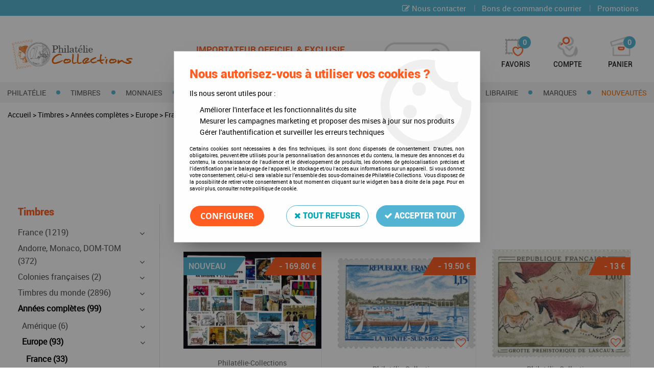

--- FILE ---
content_type: text/html; charset=iso-8859-1
request_url: https://www.philatelie-collections.fr/timbres/annees-completes/europe/france-c997.html
body_size: 24862
content:
<!doctype html><html itemscope="" itemtype="http://schema.org/WebPage" lang="fr"><head>
	<title>France</title><meta http-equiv="Content-Type" content="text/html; charset=iso-8859-1" /><meta name="description" lang="fr" content="" /><meta name="keywords" xml:lang="fr" content="" />
<meta http-equiv="content-language" content="fr" /><meta name="language" content="fr" /><meta name="globalsign-domain-verification" content="qTvQi1x95dKYQD4iuknShJmabrLryeIGujAvyp1JM9" /><meta http-equiv="X-UA-Compatible" content="IE=edge" /><link rel="icon" type="image/png" href="../themes/html/img/favicon direct collection.ico.jpg" /><base href="https://www.philatelie-collections.fr/dhtml/" /><meta name="google-site-verification" content="xqMpJYfshK-dfzvsT881OL0ULMNapgAzhFK05loMea0" />	   <meta content="width=device-width, initial-scale=1, minimum-scale=1, maximum-scale=1, user-scalable=no" name="viewport">
			<meta name="format-detection" content="telephone=no">
	<link rel="canonical" href="https://www.philatelie-collections.fr/timbres/annees-completes/europe/france-c997.html" /><meta property="og:title" content="France" /><meta property="og:description" content="" /><meta property="og:type" content="website" /><meta property="og:url" content="https://www.philatelie-collections.fr/timbres/annees-completes/europe/france-c997.html" /><meta property="og:site_name" content="Philatélie Collections" /><script type="text/javascript">
var param=new Object;

		function trad(name)
		{
			if(typeof(window.tTrad)=="undefined") {
				window.tTrad = new Array();
			}
			
			if(typeof(window.tTrad[name])!="undefined")
			{
				return window.tTrad[name];
			}
			else
			{
				  $.ajax({
				    url: "/ajax/get_traduction.php",
				    data: { 'name': name,
				    'fromweb':'web'},
				    async: false,
				    success: function(data) {
						window.tTrad[name] = data;
				    }
				  });

				return window.tTrad[name];
			}
		}
	   function tradn(name, n)
		{
			var sText = "";
			$.ajax({
				url: "/ajax/get_traduction.php",
				data: { 'name': name,
				'fromweb':'web', 'n': n},
				async: false,
				success: function(data) {
					sText = data;
				}
			});

			return sText;
		}var tTrad=[]
tTrad["16_client_actionco_lecture"]="Lecture";
tTrad["general_mmin_1"]="Jan";
tTrad["general_mmin_10"]="Oct";
tTrad["general_mmin_11"]="Nov";
tTrad["general_mmin_12"]="Dec";
tTrad["general_mmin_2"]="Fev";
tTrad["general_mmin_3"]="Mar";
tTrad["general_mmin_4"]="Avr";
tTrad["general_mmin_5"]="Mai";
tTrad["general_mmin_6"]="Juin";
tTrad["general_mmin_7"]="Juil";
tTrad["general_mmin_8"]="Aou";
tTrad["general_mmin_9"]="Sep";
tTrad["dimanche"]="Dimanche";
tTrad["lundi"]="Lundi";
tTrad["mardi"]="Mardi";
tTrad["mercredi"]="Mercredi";
tTrad["jeudi"]="Jeudi";
tTrad["vendredi"]="Vendredi";
tTrad["samedi"]="Samedi";
tTrad["filtre_effacer"]="Effacer";
tTrad["selectionner_une_taille"]="Vous devez <strong>faire votre sélection</strong> afin de pouvoir l'ajouter au panier";
tTrad["cet_article_nest_pas_commandable"]="Cet article n'est <strong>actuellement pas commandable</strong>, merci de votre compréhension";
tTrad["chargement_en_cours"]="Chargement en cours";
tTrad["reculer"]="Reculer";
tTrad["pause"]="Pause";
tTrad["stop"]="Stop";
tTrad["avancer"]="Avancer";
tTrad["confirmation_du_numero_de_telephone"]="Confirmation du numéro de téléphone";
tTrad["dimanche_min"]="Di";
tTrad["jeudi_min"]="Je";
tTrad["lundi_min"]="Lu";
tTrad["mardi_min"]="Ma";
tTrad["mercredi_min"]="Me";
tTrad["samedi_min"]="Sa";
tTrad["vendredi_min"]="Ve";
tTrad["pattern_general"]="Général";
tTrad["pattern_societe"]="Société";
tTrad["point_depense"]="point dépensé";
tTrad["n_articles_sur"]="{$n} article(s) sur";
tTrad["retrait_en_magasin"]="Retrait magasin";
tTrad["e_reservation"]="E-réservation";

var url_theme="../themes/html/";
var param=new Object;
</script>
<link href="/themes/html_responsive/fonts/bebasneue_bold-webfont.ttf" as="font" type="font/ttf" crossorigin><link href="/themes/html_responsive/fonts/bebasneue_bold-webfont.svg" as="font" type="font/svg" crossorigin><link href="/themes/html_responsive/fonts/bebasneue_bold-webfont.eot" as="font" type="font/eot" crossorigin><link href="/themes/html_responsive/fonts/bebasneue_bold-webfont.woff2" as="font" type="font/woff2" crossorigin><link href="/themes/html_responsive/fonts/bebasneue_bold-webfont.woff" as="font" type="font/woff" crossorigin><link href="/themes/html_responsive/fonts/bebasneue_regular-webfont.ttf" as="font" type="font/ttf" crossorigin><link href="/themes/html_responsive/fonts/bebasneue_regular-webfont.eot" as="font" type="font/eot" crossorigin><link href="/themes/html_responsive/fonts/bebasneue_regular-webfont.svg" as="font" type="font/svg" crossorigin><link href="/themes/html_responsive/fonts/bebasneue_regular-webfont.woff2" as="font" type="font/woff2" crossorigin><link href="/themes/html_responsive/fonts/bebasneue_regular-webfont.woff" as="font" type="font/woff" crossorigin><link href="/themes/html_responsive/fonts/muli-bold-webfont.ttf" as="font" type="font/ttf" crossorigin><link href="/themes/html_responsive/fonts/muli-bold-webfont.svg" as="font" type="font/svg" crossorigin><link href="/themes/html_responsive/fonts/muli-bold-webfont.eot" as="font" type="font/eot" crossorigin><link href="/themes/html_responsive/fonts/muli-bold-webfont.woff2" as="font" type="font/woff2" crossorigin><link href="/themes/html_responsive/fonts/muli-bold-webfont.woff" as="font" type="font/woff" crossorigin><link href="/themes/html_responsive/fonts/muli-webfont.ttf" as="font" type="font/ttf" crossorigin><link href="/themes/html_responsive/fonts/muli-webfont.svg" as="font" type="font/svg" crossorigin><link href="/themes/html_responsive/fonts/muli-webfont.woff2" as="font" type="font/woff2" crossorigin><link href="/themes/html_responsive/fonts/muli-webfont.eot" as="font" type="font/eot" crossorigin><link href="/themes/html_responsive/fonts/muli-webfont.woff" as="font" type="font/woff" crossorigin><link href="/themes/html_responsive/fonts/OpenSans-Bold-webfont.ttf" as="font" type="font/ttf" crossorigin><link href="/themes/html_responsive/fonts/OpenSans-Bold-webfont.svg" as="font" type="font/svg" crossorigin><link href="/themes/html_responsive/fonts/OpenSans-Bold-webfont.eot" as="font" type="font/eot" crossorigin><link href="/themes/html_responsive/fonts/OpenSans-Bold-webfont.woff" as="font" type="font/woff" crossorigin><link href="/themes/html_responsive/fonts/OpenSans-CondBold-webfont.eot" as="font" type="font/eot" crossorigin><link href="/themes/html_responsive/fonts/OpenSans-CondBold-webfont.woff" as="font" type="font/woff" crossorigin><link href="/themes/html_responsive/fonts/OpenSans-CondBold-webfont.svg" as="font" type="font/svg" crossorigin><link href="/themes/html_responsive/fonts/OpenSans-CondBold-webfont.ttf" as="font" type="font/ttf" crossorigin><link href="/themes/html_responsive/fonts/OpenSans-CondLight-webfont.eot" as="font" type="font/eot" crossorigin><link href="/themes/html_responsive/fonts/OpenSans-CondLight-webfont.ttf" as="font" type="font/ttf" crossorigin><link href="/themes/html_responsive/fonts/OpenSans-CondLight-webfont.woff" as="font" type="font/woff" crossorigin><link href="/themes/html_responsive/fonts/OpenSans-CondLight-webfont.svg" as="font" type="font/svg" crossorigin><link href="/themes/html_responsive/fonts/OpenSans-Regular-webfont.ttf" as="font" type="font/ttf" crossorigin><link href="/themes/html_responsive/fonts/OpenSans-Regular-webfont.svg" as="font" type="font/svg" crossorigin><link href="/themes/html_responsive/fonts/OpenSans-Regular-webfont.eot" as="font" type="font/eot" crossorigin><link href="/themes/html_responsive/fonts/OpenSans-Regular-webfont.woff" as="font" type="font/woff" crossorigin><link href="/themes/html_responsive/fonts/Roboto-Light.woff" as="font" type="font/woff" crossorigin><link href="/themes/html_responsive/fonts/Roboto-Light.ttf" as="font" type="font/ttf" crossorigin><link href="/themes/html_responsive/fonts/Roboto-Light.woff2" as="font" type="font/woff2" crossorigin><link href="/themes/html_responsive/fonts/Roboto-Light.eot" as="font" type="font/eot" crossorigin><link href="/themes/html_responsive/fonts/Roboto-Light.svg" as="font" type="font/svg" crossorigin><link href="/themes/html_responsive/fonts/Roboto-Medium.woff" as="font" type="font/woff" crossorigin><link href="/themes/html_responsive/fonts/Roboto-Medium.woff2" as="font" type="font/woff2" crossorigin><link href="/themes/html_responsive/fonts/Roboto-Medium.ttf" as="font" type="font/ttf" crossorigin><link href="/themes/html_responsive/fonts/Roboto-Medium.eot" as="font" type="font/eot" crossorigin><link href="/themes/html_responsive/fonts/Roboto-Medium.svg" as="font" type="font/svg" crossorigin><link href="/themes/html_responsive/fonts/Roboto-Thin.woff" as="font" type="font/woff" crossorigin><link href="/themes/html_responsive/fonts/Roboto-Thin.ttf" as="font" type="font/ttf" crossorigin><link href="/themes/html_responsive/fonts/Roboto-Thin.eot" as="font" type="font/eot" crossorigin><link href="/themes/html_responsive/fonts/Roboto-Thin.woff2" as="font" type="font/woff2" crossorigin><link href="/themes/html_responsive/fonts/Roboto-Thin.svg" as="font" type="font/svg" crossorigin><link href="/themes/html_responsive/fonts/Roboto-Bold-webfont.eot" as="font" type="font/eot" crossorigin><link href="/themes/html_responsive/fonts/Roboto-Bold-webfont.woff" as="font" type="font/woff" crossorigin><link href="/themes/html_responsive/fonts/Roboto-Bold-webfont.svg" as="font" type="font/svg" crossorigin><link href="/themes/html_responsive/fonts/Roboto-Bold-webfont.ttf" as="font" type="font/ttf" crossorigin><link href="/themes/html_responsive/fonts/RobotoCondensed-Light.woff2" as="font" type="font/woff2" crossorigin><link href="/themes/html_responsive/fonts/RobotoCondensed-Light.woff" as="font" type="font/woff" crossorigin><link href="/themes/html_responsive/fonts/RobotoCondensed-Light.ttf" as="font" type="font/ttf" crossorigin><link href="/themes/html_responsive/fonts/RobotoCondensed-Light.eot" as="font" type="font/eot" crossorigin><link href="/themes/html_responsive/fonts/RobotoCondensed-Light.svg" as="font" type="font/svg" crossorigin><link href="/themes/html_responsive/fonts/Roboto-Regular-webfont.ttf" as="font" type="font/ttf" crossorigin><link href="/themes/html_responsive/fonts/Roboto-Regular-webfont.svg" as="font" type="font/svg" crossorigin><link href="/themes/html_responsive/fonts/Roboto-Regular-webfont.woff" as="font" type="font/woff" crossorigin><link href="/themes/html_responsive/fonts/Roboto-Regular-webfont.eot" as="font" type="font/eot" crossorigin><link href="/themes/html_responsive/fonts/Roboto-Black.woff" as="font" type="font/woff" crossorigin><link href="/themes/html_responsive/fonts/Roboto-Black.eot" as="font" type="font/eot" crossorigin><link href="/themes/html_responsive/fonts/Roboto-Black.ttf" as="font" type="font/ttf" crossorigin><link href="/themes/html_responsive/fonts/Roboto-Black.woff2" as="font" type="font/woff2" crossorigin><link href="/themes/html_responsive/fonts/Roboto-Black.svg" as="font" type="font/svg" crossorigin><link href="/themes/html_responsive/fonts/sourcesanspro-bold-webfont.eot" as="font" type="font/eot" crossorigin><link href="/themes/html_responsive/fonts/sourcesanspro-bold-webfont.woff" as="font" type="font/woff" crossorigin><link href="/themes/html_responsive/fonts/sourcesanspro-bold-webfont.ttf" as="font" type="font/ttf" crossorigin><link href="/themes/html_responsive/fonts/sourcesanspro-bold-webfont.svg" as="font" type="font/svg" crossorigin><link href="/themes/html_responsive/fonts/sourcesanspro-bold-webfont.woff2" as="font" type="font/woff2" crossorigin><link  href="https://www.philatelie-collections.fr/themes/html/css/web.all.css?t=1755001580&p=admin_o8&r=1" rel="stylesheet" type="text/css" />
<link  href="https://www.philatelie-collections.fr/themes/html_responsive/modeles/57/css/custom.all.css?t=1760627376&p=admin_o8&r=1" rel="stylesheet" type="text/css" />
<link  href="https://www.philatelie-collections.fr/themes/html/css/spe.all.css?t=1622560654&p=admin_o8&r=1" rel="stylesheet" type="text/css" />
<link  href="https://www.philatelie-collections.fr/themes/html/css/lib.all.css?t=1557407955&p=admin_o8&r=1" rel="stylesheet" type="text/css" />
<script src="../javascript/jquery-1.8.3.min+lazyload.js?t=1579794731" type="text/javascript"></script>			<style class="editor-css">
				.row:not(.expanded), .row:not(.expanded) .row:not(.expanded)
				{
					max-width:1380px !important;
				}
			</style>
			<script type="text/javascript">
		function del(){
			var texte = "Êtes-vous sûr de vouloir supprimer ?";
			return confirm(texte);
		}
    </script>
    	    <script type="text/javascript">
		// Redefine console.log()
		// {{{ COR : [TK15955]
		window.console.log = function (text) {};
		window.console.info = function (text) {};
		window.console.warn = function (text) {};
		window.console.error = function (text) {};
		window.dump=function(obj){};
		window.msg=function(obj){};
		// COR }}}
    </script>
    

	<script>
		/**
		* Envoi les informations dans le dataLayer avec le bon format (structure de données).
		*/
		function gtag()
		{
			// {{{ COR : [TK15976]
			window.dataLayer = window.dataLayer || [];
			if (window.dataLayer.length > 0)
			{
			window.dataLayer.push(arguments);
			}
			// COR }}}
		}

		/**
		* Mettre à jour le dataLayer avec les informations de consentement de l'utilisateur.
		*
		* @param object oConsent : Les consentements / cookies acceptés ou refusés.
		* @param string sMode : Mode initialisation (default) ou mise à jour (update).
		*/
		function sendGtmConsent(oConsent = {}, sMode = 'default')
		{
			gtag('consent', sMode, {
				// Cookies publicitaires
				'ad_storage'				: oConsent.ad_storage,
				// {{{ COR : [TK15999]
				// Cookies publicitaires (Google)
				'ad_user_data'				: oConsent.ad_user_data,
				// Cookies publicitaires (Personnalisées)
				'ad_personalization'		: oConsent.ad_personalization,
				// COR }}}
				// Cookies statistiques
				'analytics_storage'			: oConsent.analytics_storage,
				// Cookies techniques
				'functionality_storage'		: oConsent.functionality_storage,
				// Cookies de personnalisation
				'personalization_storage'	: oConsent.personalization_storage,
				// Cookies de sécurité
				'security_storage'			: oConsent.security_storage
			});
		}
	</script>
		<script>
		var iGtmAddEventGa4 = 0;
		var iVersionDataLayerGa4 = 1;
	</script>
	<link type="text/css" rel="stylesheet" href="../themes/html/css/images_fond.css" /><style type="text/css">div.menu-haut{position:relative;}.fond-page{ margin-left:-485px; }
		  	.full-link{ width:970px; height:px; }#fond-0{
					
			 
			 background-image:url("https://www.philatelie-collections.fr/upload/image/-image-32673-grande.jpg"); background-position:center top; background-repeat:no-repeat;
			 
			 }#espace{ height:0px; overflow:hidden; }.espace{ display:block; }</style><script type="text/javascript" src="../themes/html/js/animation_fond.min.js"></script></head>
<body 
class="html_responsive modele_57
page_801 
categ_thematique4 
os_mac nav_chrome rev_131
categorie-produit-997
non_identifie
langue_1" 
data-responsive="1"
>
<div
class="off-canvas mobile_menu position-left menu_mobile_full_width is-closed"
id="offCanvas" data-off-canvas data-transition="overlap"
data-content-scroll="true"
data-content-overlay="false"	>
<div class="row mobile_menu_header expanded align-middle">
<div class="column text-center">
<span class="mobile_menu_title" data-close data-default="Philatélie Collections">
Philatélie Collections
</span>
</div>
<div class="column mobile_menu_close shrink align-right text-right">
<span aria-hidden="true" data-close>
<i class="pop-close"></i>
</span>
</div>
</div>
<div class="row mobile_menu_content expanded">
<div class="column no-padding">
<ul class="menu vertical icons icon-left jq-drilldown drilldown">
<li class="mobile_menu_principal jq-drilldown-item
is-drilldown-submenu-parent	has-no-icon"
>
<a
class="d-block boutonHautLien jq-drilldown-link"
href="https://www.philatelie-collections.fr/albums-classeurs-timbres/"
>
<span>Philatélie</span>
</a>
<ul class="nested menu jq-drilldown-menu submenu is-drilldown-submenu invisible drilldown-submenu-cover-previous">
<li class="mobile_menu_see_all_link">
<a
class="d-block boutonHautLien jq-drilldown-link"
href="https://www.philatelie-collections.fr/albums-classeurs-timbres/"
>
<span>Voir "Philatélie"</span>
</a>
</li>
<li>
<span class="load-page" data-id="60794" data-language="1" data-exclude_web="1"></span>
</li>
</ul>
</li>
<li class="mobile_menu_principal jq-drilldown-item
is-drilldown-submenu-parent	has-no-icon"
>
<a
class="d-block boutonHautLien jq-drilldown-link"
href="https://www.philatelie-collections.fr/timbres-c549.html"
>
<span>Timbres</span>
</a>
<ul class="nested menu jq-drilldown-menu submenu is-drilldown-submenu invisible drilldown-submenu-cover-previous">
<li class="mobile_menu_see_all_link">
<a
class="d-block boutonHautLien jq-drilldown-link"
href="https://www.philatelie-collections.fr/timbres-c549.html"
>
<span>Voir "Timbres"</span>
</a>
</li>
<li>
<span class="load-page" data-id="60795" data-language="1" data-exclude_web="1"></span>
</li>
</ul>
</li>
<li class="mobile_menu_principal jq-drilldown-item
is-drilldown-submenu-parent	has-no-icon"
>
<a
class="d-block boutonHautLien jq-drilldown-link"
href="https://www.philatelie-collections.fr/classeur-monnaie/"
>
<span>Monnaies</span>
</a>
<ul class="nested menu jq-drilldown-menu submenu is-drilldown-submenu invisible drilldown-submenu-cover-previous">
<li class="mobile_menu_see_all_link">
<a
class="d-block boutonHautLien jq-drilldown-link"
href="https://www.philatelie-collections.fr/classeur-monnaie/"
>
<span>Voir "Monnaies"</span>
</a>
</li>
<li>
<span class="load-page" data-id="60796" data-language="1" data-exclude_web="1"></span>
</li>
</ul>
</li>
<li class="mobile_menu_principal jq-drilldown-item
is-drilldown-submenu-parent	has-no-icon"
>
<a
class="d-block boutonHautLien jq-drilldown-link"
href="https://www.philatelie-collections.fr/albums-recharges-plateaux-muselets-de-champagne/"
>
<span>Capsules de Champagne</span>
</a>
<ul class="nested menu jq-drilldown-menu submenu is-drilldown-submenu invisible drilldown-submenu-cover-previous">
<li class="mobile_menu_see_all_link">
<a
class="d-block boutonHautLien jq-drilldown-link"
href="https://www.philatelie-collections.fr/albums-recharges-plateaux-muselets-de-champagne/"
>
<span>Voir "Capsules de Champagne"</span>
</a>
</li>
<li>
<span class="load-page" data-id="60797" data-language="1" data-exclude_web="1"></span>
</li>
</ul>
</li>
<li class="mobile_menu_principal jq-drilldown-item
is-drilldown-submenu-parent	has-no-icon"
>
<a
class="d-block boutonHautLien jq-drilldown-link"
href="https://www.philatelie-collections.fr/albums-classeurs-cartes-postales/"
>
<span>Cartes postales</span>
</a>
<ul class="nested menu jq-drilldown-menu submenu is-drilldown-submenu invisible drilldown-submenu-cover-previous">
<li class="mobile_menu_see_all_link">
<a
class="d-block boutonHautLien jq-drilldown-link"
href="https://www.philatelie-collections.fr/albums-classeurs-cartes-postales/"
>
<span>Voir "Cartes postales"</span>
</a>
</li>
<li>
<span class="load-page" data-id="60798" data-language="1" data-exclude_web="1"></span>
</li>
</ul>
</li>
<li class="mobile_menu_principal jq-drilldown-item
is-drilldown-submenu-parent	has-no-icon"
>
<a
class="d-block boutonHautLien jq-drilldown-link"
href="https://www.philatelie-collections.fr/autres-collections-c2.html"
>
<span>Multi-collections </span>
</a>
<ul class="nested menu jq-drilldown-menu submenu is-drilldown-submenu invisible drilldown-submenu-cover-previous">
<li class="mobile_menu_see_all_link">
<a
class="d-block boutonHautLien jq-drilldown-link"
href="https://www.philatelie-collections.fr/autres-collections-c2.html"
>
<span>Voir "Multi-collections "</span>
</a>
</li>
<li>
<span class="load-page" data-id="60799" data-language="1" data-exclude_web="1"></span>
</li>
</ul>
</li>
<li class="mobile_menu_principal jq-drilldown-item
is-drilldown-submenu-parent	has-no-icon"
>
<a
class="d-block boutonHautLien jq-drilldown-link"
href="https://www.philatelie-collections.fr/catalogues-cotations-collectionneurs/"
>
<span>Librairie</span>
</a>
<ul class="nested menu jq-drilldown-menu submenu is-drilldown-submenu invisible drilldown-submenu-cover-previous">
<li class="mobile_menu_see_all_link">
<a
class="d-block boutonHautLien jq-drilldown-link"
href="https://www.philatelie-collections.fr/catalogues-cotations-collectionneurs/"
>
<span>Voir "Librairie"</span>
</a>
</li>
<li>
<span class="load-page" data-id="60800" data-language="1" data-exclude_web="1"></span>
</li>
</ul>
</li>
<li class="mobile_menu_principal jq-drilldown-item
is-drilldown-submenu-parent	has-no-icon"
>
<a
class="d-block boutonHautLien jq-drilldown-link"
href="https://www.philatelie-collections.fr/marques-c97.html"
>
<span>Marques</span>
</a>
<ul class="nested menu jq-drilldown-menu submenu is-drilldown-submenu invisible drilldown-submenu-cover-previous">
<li class="mobile_menu_see_all_link">
<a
class="d-block boutonHautLien jq-drilldown-link"
href="https://www.philatelie-collections.fr/marques-c97.html"
>
<span>Voir "Marques"</span>
</a>
</li>
<li>
<span class="load-page" data-id="60801" data-language="1" data-exclude_web="1"></span>
</li>
</ul>
</li>
<li class="mobile_menu_principal jq-drilldown-item
is-drilldown-submenu-parent	has-no-icon"
>
<a
class="d-block boutonHautLien jq-drilldown-link"
href="https://www.philatelie-collections.fr/nouveautes-m60831.html"
>
<span>Nouveautés</span>
</a>
<ul class="nested menu jq-drilldown-menu submenu is-drilldown-submenu invisible drilldown-submenu-cover-previous">
<li class="mobile_menu_see_all_link">
<a
class="d-block boutonHautLien jq-drilldown-link"
href="https://www.philatelie-collections.fr/nouveautes-m60831.html"
>
<span>Voir "Nouveautés"</span>
</a>
</li>
<li>
<span class="load-page" data-id="60802" data-language="1" data-exclude_web="1"></span>
</li>
</ul>
</li>
<li class="mobile_menu_separator"></li>
<li class="mobile_menu_secondaire">
<div class="row">
<style>
.top-link-item-60815 > a.lienHaut
{
}
.top-link-item-60815:hover > a.lienHaut
{
}
</style>
<div class="column small-12 large-shrink small-only-no-padding medium-only-no-padding top-link-item-60815"
>
<a
href="https://www.philatelie-collections.fr/nous-contacter-m60814.html"
class="lienHaut d-block"
>
<span class="menu-picto hide-for-small-only"><i class="fa fa-pencil-square-o"></i></span>
<span>Nous contacter</span>
</a>
</div>
<div class="column shrink no-padding show-for-large"><span class="separateur">|</span></div>
<style>
.top-link-item-60834 > a.lienHaut
{
}
.top-link-item-60834:hover > a.lienHaut
{
}
</style>
<div class="column small-12 large-shrink small-only-no-padding medium-only-no-padding top-link-item-60834"
>
<a
href="https://www.philatelie-collections.fr/bons-de-commandes-telechargeables-m60176.html"
class="lienHaut d-block"
>
<span>Bons de commande courrier</span>
</a>
</div>
<div class="column shrink no-padding show-for-large"><span class="separateur">|</span></div>
<style>
.top-link-item-60835 > a.lienHaut
{
}
.top-link-item-60835:hover > a.lienHaut
{
}
</style>
<div class="column small-12 large-shrink small-only-no-padding medium-only-no-padding top-link-item-60835"
>
<a
href="https://www.philatelie-collections.fr/promotions-m60832.html"
class="lienHaut d-block"
>
<span>Promotions</span>
</a>
</div>
</div>
</li>
<li class="mobile_menu_separator"></li>
<li class="mobile_menu_compte jq-drilldown-item is-drilldown-submenu-parent">
<a class="mobile_menu_compte_login d-block boutonHautLien" href="acces.php">
<span class="menu-picto"><i class="fa fa-user"></i></span>
<span>Compte</span>
</a>
</li>
<li class="mobile_menu_favoris">
<a class="d-block boutonHautLien" href="mes_favoris2.php">
<span class="menu-picto"><i class="fa fa-heart"></i></span>
<span>
Favoris
(<span data-favoris-count>0</span>)
</span>
</a>
</li>
</ul>
</div>
</div>
</div>
<div class="off-canvas-content" data-off-canvas-content>
<script type="text/javascript">
//Traitement asynchrone de google plus
(function() {
var po = document.createElement('script'); po.type = 'text/javascript'; po.async = true;
po.src = 'https://apis.google.com/js/plusone.js';
var s = document.getElementsByTagName('script')[0]; s.parentNode.insertBefore(po, s);
})();
</script>
<script>
//Traitement asynchrone de twitter
(function() {
var ga = document.createElement('script');
ga.type = 'text/javascript';
ga.async = true;
ga.src = 'http://platform.twitter.com/widgets.js';
if (window.location.protocol == "https:")
ga.src = 'https://platform.twitter.com/widgets.js';
var s = document.getElementsByTagName('script')[0]; s.parentNode.insertBefore(ga, s);
})();
</script>
<script>
//Traitement asynchrone de facebook
(function() {
var ga = document.createElement('script');
ga.type = 'text/javascript';
ga.async = true;
ga.src = 'http://connect.facebook.net/fr_FR/all.js#xfbml=1';
if (window.location.protocol == "https:")
ga.src = 'https://connect.facebook.net/fr_FR/all.js#xfbml=1';
var s = document.getElementsByTagName('script')[0]; s.parentNode.insertBefore(ga, s);
})();
</script>
<div id="curseur" class="infobulle"></div>
<div id="cont-popup-ap">
<div id="popup-ap">
<div id="border-trans"></div>
<div id="ap-cont"></div>
</div>
</div>
<div id="habillage" class="" style="display:none">
<div class="habillage" id="fond-0" style="">
</div>
</div>
<div class="jq_div_aff_cookies_disclaimer">
<div class="reveal  modal-container " id="cookieDisclaimerPopup" data-reveal
data-close-on-click="" data-overlay="1" data-close-on-esc=""
data-animation-in="fade-in fast"	data-animation-out="fade-out fast"	>
<div class="modal-title">
<div class="row  no-margin no-padding align-top">
<div class="column modal-title-text">
</div>
</div>
</div>
<div class="modal-content margin-top-15">
<a id="ouvrirPopup"></a>
<div id="wookiesDisclaimer">
<!--AFFICHAGE GENERAL-->
<div class="row collapse align-center" id="divCookiesGeneral">
<div class="column small-12 titrePopup"><h3>Nous autorisez-vous à utiliser vos cookies ?</h3></div>
<div class="column small-12 texteIntro">
<p>Ils nous seront utiles pour :</p>
<ul>
<li>Am&eacute;liorer l'interface et les fonctionnalit&eacute;s du site</li>
<li>Mesurer les campagnes marketing et proposer des mises &agrave; jour sur nos produits</li>
<li>G&eacute;rer l'authentification et surveiller les erreurs techniques</li>
</ul>
</div>
<div class="column small-12 texteMentionsLegales">
<p>Certains cookies sont nécessaires à des fins techniques, ils sont donc dispensés de consentement. D'autres, non obligatoires, peuvent être utilisés pour la personnalisation des annonces et du contenu, la mesure des annonces et du contenu, la connaissance de l'audience et le développement de produits, les données de géolocalisation précises et l'identification par le balayage de l'appareil, le stockage et/ou l'accès aux informations sur un appareil. Si vous donnez votre consentement, celui-ci sera valable sur l’ensemble des sous-domaines de Philatélie Collections. Vous disposez de la possibilité de retirer votre consentement à tout moment en cliquant sur le widget en bas à droite de la page. Pour en savoir plus, consulter notre politique de cookie.</p>
</div>
<div class="column small-12">
<div class="row collapse align-justify">
<div class="column small-12 medium-shrink">
<a class="btn configBouton full-width" id="cmp_configurer">Configurer</a>
</div>
<div class="column small-12 medium-expand">
<div class="row align-justify medium-align-right">
<div class="column shrink small-only-no-padding">
<a class="btn-secondary AcceptAllBouton" href="javascript:;" onclick="userCookieChoice('0')"><i class="fa fa-times"></i> Tout refuser</a>
</div>	
<div class="column shrink text-right no-padding">	
<a class="btn-primary full-width AcceptAllBouton" href="javascript:;" onclick="userCookieChoice('1');"><i class="fa fa-check"></i> Accepter tout</a>
</div>
</div>
</div>
</div>
</div>
</div>
<!--AFFICHAGE CONFIGURATION-->
<div id="divCookiesConfig" style="display: none">
<div class="row collapse divCookiesConfigHeader">
<div class="column small-12 text-left retourBouton">	
<a id="retourDivCookiesGeneral"><i class="fa fa-angle-left"></i> <u>Retour</u></a>
</div>
<div class="column small-12 titrePopup"><h3>Détails des cookies présents sur le site</h3></div>
<!--BOUTONS-->
<div class="column small-12">
<div class="row align-justify medium-align-left">
<div class="column shrink no-padding">
<a class="btn-secondary RefuseAllBouton" id="cmp_refuse_all"><i class="fa fa-times"></i> Tout refuser</a>
</div>
<div class="column shrink small-only-no-padding">
<a class="btn-primary AcceptAllBouton" id="cmp_accept_all"><i class="fa fa-check"></i> Accepter tout</a>
</div>
</div>
</div>
</div>
<div class="row collapse small-12 divCookiesConfigContent">
<!--REGLER LA HAUTEUR POUR AVOIR 3 TYPES DE COOKIES AFFICHES-->
<div class="column small-12">
<div class="listeTypeCookies row collapse" id="listeTypeCookies">
<!--COOKIES NECESSAIRES-->
<div class="column small-12 listeTypeCookiesBloc">
<div class="row collapse align-top align-justify">
<div class="column shrink">
<label for="cookies_tech" class="cmpTitre">
Nécessaires
</label>
</div>
<div class="column shrink">
<label class="checkboxSwitch">
<input type="checkbox" class="no-margin cmpBouton" id="cookies_tech" checked disabled />
<span></span>
</label>
</div>
</div>
<p class="cmpDetails">Les cookies nécessaires sont utiles au bon fonctionnement du site. Ils permettent de réaliser des fonctions de base comme la navigation de page et l'accès aux zones sécurisées du site web. Le site web ne peut pas fonctionner correctement sans ces cookies.</p>
</div>
<!--COOKIES PERSONNALISATION-->
<div class="column small-12 listeTypeCookiesBloc">
<div class="row collapse align-top align-justify">
<div class="column shrink">
<label for="cookies_perso" class="cmpTitre">
Personnalisation
</label>
</div>
<div class="column shrink">
<label class="checkboxSwitch">
<input type="checkbox" class="no-margin cmpBouton" id="cookies_perso" onchange="userCookieTypeChoice('cookies_perso');"
onclick="userCookieTypeChoice('cookies_perso');"  />
<span></span>
</label>
</div>
</div>
<p class="cmpDetails">Les cookies de personnalisation permettent à un site web de retenir des informations qui modifient la manière dont le site se comporte ou s’affiche, comme votre langue préférée ou la région dans laquelle vous vous situez.</p>
</div>
<!--COOKIES STATISTIQUES-->
<div class="column small-12 listeTypeCookiesBloc">
<div class="row collapse align-top align-justify">
<div class="column shrink">
<label for="cookies_stat" class="cmpTitre">
Statistiques
</label>
</div>
<div class="column shrink">
<label class="checkboxSwitch">
<input type="checkbox" class="no-margin cmpBouton" id="cookies_stat" onchange="userCookieTypeChoice('cookies_stat');"
onclick="userCookieTypeChoice('cookies_stat');"  />
<span></span>
</label>
</div>
</div>
<p class="cmpDetails">Les cookies marketing aident les propriétaires du site web, par la collecte et la communication d'informations de manière anonyme, à comprendre comment les visiteurs interagissent avec les sites web.</p>
</div>
<!--COOKIES PUBLICITAIRES-->
<div class="column small-12 listeTypeCookiesBloc">
<div class="row collapse align-top align-justify">
<div class="column shrink">
<label for="cookies_pub" class="cmpTitre">
Marketing
</label>
</div>
<div class="column shrink">
<label class="checkboxSwitch">
<input type="checkbox" class="no-margin cmpBouton" id="cookies_pub" onchange="userCookieTypeChoice('cookies_pub');"
onclick="userCookieTypeChoice('cookies_pub');"  />
<span></span>
</label>
</div>
</div>
<p class="cmpDetails">Les cookies statistiques permettent le suivi des visiteurs sur le site. Ils ont pour but de vous proposer un ciblage publicitaire plus pertinent et donc plus intéressant pour les éditeurs et les annonceurs.</p>
</div>
<!--COOKIES AUTRES-->
<div class="column small-12 listeTypeCookiesBloc">
<div class="row collapse align-top align-justify">
<div class="column shrink">
<label for="cookies_secu" class="cmpTitre">
Autres
</label>
</div>
<div class="column shrink">
<label class="checkboxSwitch">
<input type="checkbox" class="no-margin cmpBouton" id="cookies_secu" onchange="userCookieTypeChoice('cookies_secu');"
onclick="userCookieTypeChoice('cookies_secu');"  />
<span></span>
</label>
</div>
</div>
<p class="cmpDetails">Ce sont les cookies qui n'entrent  dans aucune des catégories ci-dessus ou qui n'ont pas encore été classés.</p>
</div>
</div>
</div>
</div> 
<div class="row collapse small-12 divCookiesConfigFooter">
<!--CONFIRMER SELECTION-->
<div class="column small-12">
<div class="row collapse align-right">
<div class="column small-12 large-shrink">
<a class="btn-primary AcceptAllBouton full-width" href="javascript:;" onclick="userCookieChoice('2');">
<i class="fa fa-check" aria-hidden="true"></i> Confirmer la sélection
</a>
</div>
</div>
</div>
</div>
</div>
</div>	
</div>
</div>
<script>
$(document).ready(function()
{
$('').on('click', function(){
$('#cookieDisclaimerPopup').foundation('open');
});
if (typeof bindLazyLoading == 'function')
{
$('#cookieDisclaimerPopup').on('open.zf.reveal', function()
{
bindLazyLoading($(this)[0].querySelectorAll('img[loading="lazy"]'));
});
}
});
</script>
</div>
<div class="reveal large modal-container " id="modalSearchAutocomplete" data-reveal
data-close-on-click="1" data-overlay="1" data-close-on-esc=""
data-animation-in="fade-in fast"	data-animation-out="fade-out fast"	>
<div class="modal-title">
<div class="row  no-margin no-padding align-top">
<div class="column modal-title-text">
Rechercher
</div>
<div class="column shrink align-right text-right no-padding">
<button class="position-relative" data-close aria-label="Close modal" type="button">
<span aria-hidden="true">
<i class="pop-close">&nbsp;</i>
</span>
</button>
</div>
</div>
</div>
<div class="modal-content margin-top-15">
<div class="row align-middle align-center">
<div class="column small-12 margin-bottom-15 medium-expand Head_recherche_container">
<form action="dhtml/resultat_recherche.php" method="get" name="form_recherche_autocomplete" class="row collapse expanded align-middle Head_recherche">
<div class="column small-12">
<div class="input-group no-margin">
<input name="keywords" autocomplete="off" type="text" class="recherche_deluxe_input no-margin input-text-search" value="" maxlength="255" />
<div class="input-group-button">
<input name="ok" type="submit" value="&nbsp;" class="button Head_rechBouton" />
<i class="fa fa-spinner fa-spin hide"></i>
</div>
</div>
</div>
</form>
</div>
</div>
<div class="row search_deluxe_bloc">
<div class="column no-result hide">
<span>Aucune correspondance trouvée</span>
</div>
<div class="column search_deluxe">
<div class="row search_deluxe_content">
<div class="column small-12 medium-8 resultat">
<div class="row no-margin no-padding resultat_article margin-right-10">
<div class="column small-12 padded-columns">
<div class="row align-middle">
<div class="column small-12 no-padding small-text-left large-collapse medium-expand titre">
Produits correspondants
</div>
<div class="column small-12 medium-shrink small-text-left medium-text-right title-nb-product no-padding">
<a class="jq-search-more" href="">Voir les <span class="nb_product"></span> résultats <i class="fa fa-angle-right"></i></a>
</div>
</div>
</div>
<div class="column small-12 padded-columns">
<div class="row align-middle liste_article"></div>
</div>
</div>
<div class="row resultat_categorie no-margin no-padding">
<div class="column small-12 padded-columns">
<div class="row align-middle">
<div class="column small-12 titre no-padding">
Catégories
</div>
</div>
</div>
<div class="column small-12 padded-columns">
<ul class="liste_categorie"></ul>
</div>
</div>
</div>
<div class="column small-12 medium-4 suggestion_historique">
<div class="row suggests no-margin">
<div class="column small-12 padded-columns">
<div class="row align-middle">
<div class="column small-12 no-padding small-text-left large-collapse medium-expand titre">
Vous recherchez...
</div>
</div>
</div>
<div class="column small-12 padded-columns">
<div class="row list_suggests"></div>
</div>
</div>
<div class="row historique no-margin">
<div class="column small-12 padded-columns">
<div class="row align-middle">
<div class="column small-12 no-padding small-text-left large-collapse medium-expand titre">
Historique de recherche
</div>
</div>
</div>
<div class="column small-12 padded-columns">
<div class="row list_history"></div>
</div>
</div>
</div>
</div>
</div>
</div>
</div>
</div>
<script>
$(document).ready(function()
{
if (typeof bindLazyLoading == 'function')
{
$('#modalSearchAutocomplete').on('open.zf.reveal', function()
{
bindLazyLoading($(this)[0].querySelectorAll('img[loading="lazy"]'));
});
}
});
</script>
<div id='boite_message_boite' style='display:none; z-index:2000000000; width:300px; '> </div>
<div id='boite_message_fond' style='position:absolute;display:block; z-index:1000000000; top:0px;left:0px;width:0px;height:0px; background-color:#ffffff;filter :alpha(opacity=0);opacity:0;'>
<input type="hidden" id="id_menu_en_cours" value="801" />
</div>
<div class="fond-page" name="top">
<header id="header-head-fond" class="Head_fond">
<div data-sticky-container class="hide-for-large">
<div id="small-header" class="row align-middle"
data-sticky data-options="marginTop:0;" data-top-anchor="header-head-fond" 
data-sticky-on="small"
>
<div class="column small-12">
<div class="row collapse expanded align-middle">
<div class="column shrink colonne-small-menu">
<button type="button" data-toggle="offCanvas" style="cursor: pointer">
<i class="fa fa-bars fa-2x"></i>
</button>
</div>
<div class="column colonne-small-logo">
<a href="https://www.philatelie-collections.fr/" id="id_accueil">
<img class="head_small_logo" src="/themes/html_responsive/modeles/57/img/logo/logo_mobile_1.png" alt="https://www.philatelie-collections.fr/" title="https://www.philatelie-collections.fr/"/>
</a>
</div>
<div class="column shrink colonne-small-recherche">
<div class="head_item">
<a href="#">
<div class="head_item_picto d-block button-search">
<img data-lazy="/themes/html_responsive/modeles/57/img/public/btn-recherche.png" loading="lazy" onload="bindLazyLoading(this);" />
</div>
</a>
</div>
</div>
<div class="column shrink colonne-small-panier">
<div class="Head_panier head_item">
<div id="refresh_panier_header_mobile" class="d-block" data-cart-count>
<a href="panier.php">
<div class="head_item_badge highlight" data-cart-count>
0
</div>
<span class="d-block head_item_picto Head_panier_new">
<img data-lazy="/themes/html_responsive/modeles/57/img/public/picto-panier.png" loading="lazy" onload="bindLazyLoading(this);" />
</span>
<span class="d-block head_item_title show-for-large">
Panier
</span>
</a>
</div>
</div>
</div>
</div>
</div>
</div>
</div>
<div data-sticky-container class="show-for-large Head row expanded 
no-phrase	 no-share"
id="large-header">
<div class="column small-12 no-padding" 
data-sticky	data-options="marginTop:0;" data-top-anchor="start-sticky-menu"
data-sticky-on="large"
>
<div class="row collapse">
<div class="Head_social">
</div>
<div class="Head_topFond column small-12">
<div class="Head_top row align-justify">
<div class="Head_divers column  text-right">
<div class="Head_liens row expanded align-right align-middle">
<style>
.top-link-item-60815 > a.lienHaut
{
}
.top-link-item-60815:hover > a.lienHaut
{
}
</style>
<div class="column small-12 large-shrink small-only-no-padding medium-only-no-padding top-link-item-60815"
>
<a
href="https://www.philatelie-collections.fr/nous-contacter-m60814.html"
class="lienHaut d-block"
>
<span class="menu-picto hide-for-small-only"><i class="fa fa-pencil-square-o"></i></span>
<span>Nous contacter</span>
</a>
</div>
<div class="column shrink no-padding show-for-large"><span class="separateur">|</span></div>
<style>
.top-link-item-60834 > a.lienHaut
{
}
.top-link-item-60834:hover > a.lienHaut
{
}
</style>
<div class="column small-12 large-shrink small-only-no-padding medium-only-no-padding top-link-item-60834"
>
<a
href="https://www.philatelie-collections.fr/bons-de-commandes-telechargeables-m60176.html"
class="lienHaut d-block"
>
<span>Bons de commande courrier</span>
</a>
</div>
<div class="column shrink no-padding show-for-large"><span class="separateur">|</span></div>
<style>
.top-link-item-60835 > a.lienHaut
{
}
.top-link-item-60835:hover > a.lienHaut
{
}
</style>
<div class="column small-12 large-shrink small-only-no-padding medium-only-no-padding top-link-item-60835"
>
<a
href="https://www.philatelie-collections.fr/promotions-m60832.html"
class="lienHaut d-block"
>
<span>Promotions</span>
</a>
</div>
</div>
</div>
</div>
</div>
<div
class="Head_bandeauMenu column small-12"
>
<div class="Head_bandeauFond" id="start-sticky-menu">
<div class="row align-middle">
<div class="column shrink colonne-large-logo">
<div class="Head_logo d-flex align-center-middle">
<a href="https://www.philatelie-collections.fr/" id="id_accueil">
<img class="head_large_logo" data-lazy="/themes/html_responsive/modeles/57/img/logo/logo_header_1.png" alt="https://www.philatelie-collections.fr/" title="https://www.philatelie-collections.fr/" loading="lazy" onload="bindLazyLoading(this)"/>
</a>
</div>
</div>
<div class="column colonne-large-recherche">
<div class="row expanded align-center align-middle collapse position-relative">
<div class="column small-7 Head_recherche_container text-right">
<div class="Head_recherche" id="head-recherche">
<form class="row collapse expanded align-middle" action="https://www.philatelie-collections.fr/dhtml/resultat_recherche.php" method="get" name="form_recherche">
<div class="column small-12">
<div class="input-group no-margin button-search">
<input
name="keywords"
type="text"
maxlength="255"
placeholder="Rechercher"
value=""
id="keywords_searchbar"
class="input-group-field input-text-search column no-margin"
autocomplete="keywords_searchbar"
>
<div class="input-group-button">
<button type="submit" class="button Head_rechBouton" value=""></button>
</div>
</div>
</div>
<div id="search-autocomplete" class="column small-12">
</div>
</form>
</div>
</div>
</div>
</div>
<div class="column head_item_container shrink colonne-large-pictos">
<div class="row expanded collapse align-right">
<div class="Head_favoris head_item column shrink" id="picto-favoris-header" onClick="window.location.href='mes_favoris2.php'"
data-hover="/themes/html_responsive/modeles/57/img/public/picto-favoris_hover.png" data-hover-item=".Head_favoris img">
<div class="head_item_badge highlight" data-favoris-count>
0
</div>
<span class="d-block head_item_picto">
<img data-lazy="/themes/html_responsive/modeles/57/img/public/picto-favoris.png" loading="lazy" onload="bindLazyLoading(this);"/>
</span>
<div class="head_item_title">
Favoris
</div>
</div>
<div class="Head_compte head_item column shrink" id="picto-compte-header"
data-hover="/themes/html_responsive/modeles/57/img/public/picto-compte_hover.png" data-hover-item=".Head_comptePicto_new img">
<a href="acces.php">
<span class="d-block head_item_picto Head_comptePicto_new">
<img data-lazy="/themes/html_responsive/modeles/57/img/public/picto-compte.png" loading="lazy" onload="bindLazyLoading(this);"/>
</span>
<span class="d-block head_item_title">
Compte
</span>
</a>
<div class="head_item_block">
<div class="row collapse">
<div class="head_item_block_title column">Se connecter</div>
</div>
<form class="row collapse" action="/dhtml/acces.php" method="post" name="form_compte" style="min-width: 300px">
<div class="column small-12">
<input class="" name="acces_mail" type="text" id="acces_mail" placeholder="Votre E-mail" />
</div>
<div class="column small-12">
<input class="" name="acces_password" type="password" id="acces_password" placeholder="Mot de passe">
</div>
<p>
<div class="column small-12">
<div class="row align-middle collapse">
<div class="column text-center">
<input type="submit" class="hide">
<span class="bouton5">
<a href="javascript:document.form_compte.submit();">
Connexion
</a>
</span>
</div>
</div>
</div>
</form>
<div class="row collapse align-justify margin-top-10">
<div class="column shrink">
<i class="fa fa-angle-right"></i> <a class="a-link-connexion" href="https://www.philatelie-collections.fr/dhtml/mdp_oublie.php" id="id_oubli_password">Mot de passe oublié ?</a>
</div>
<div class="column shrink">
<i class="fa fa-angle-right"></i> <a id="id_creer_compte" class="a-link-connexion" href="dhtml/compte.php">Créer un compte</a>
</div>
</div>
</div>
</div>
<div class="Head_panier head_item column shrink no-hover" id="cont-panier-header" 
data-hover="/themes/html_responsive/modeles/57/img/public/picto-panier_hover.png" data-hover-item=".Head_panier_new img">
<div id="refresh_panier_header">
<a href="panier.php">
<div class="head_item_badge highlight" data-cart-count>
0
</div>
<span class="d-block head_item_picto Head_panier_new">
<img data-lazy="/themes/html_responsive/modeles/57/img/public/picto-panier.png" loading="lazy" onload="bindLazyLoading(this);" />
</span>
<span class="d-block head_item_title show-for-large">
Panier
</span>
</a>
</div>
<div class="head_item_block">
<div id="contenu-panier-header">
</div>
</div>
</div>
</div>
<script>
$(document).ready(function()
{
/* {{{ COR : [TK14058] */
$('.Head_comptePicto_new').on('click', function(event)
/* COR }}} */
{
/* {{{ COR : [TK13288] */
if (is_touch_device() && !isMobile())
/* COR }}} */
{
if ($(this).data('already-click'))
{
if (typeof event.startPropagation === 'function')
event.startPropagation();
}
else
{
$(this).data('already-click', 1);
event.preventDefault();
event.stopPropagation();
}
}
});
/* {{{ COR : [TK14058] */
$('.Head_panier_new').on('click', function(event)
/* COR }}} */
{
/* {{{ COR : [TK13288] */
if (is_touch_device() && !isMobile())
/* COR }}} */
{
if ($(this).data('already-click'))
{
if (typeof event.startPropagation === 'function')
event.startPropagation();
}
else
{
$(this).data('already-click', 1);
event.preventDefault();
event.stopPropagation();
}
}
});
});
</script>
</div>
</div>
</div>
<div class="Head_menu">
<div class="row">
<div class="column no-padding">
<div class="
menu_responsive
menu_type_perso
">
<ul class="menu menu-haut ">
<style>
ul.menu > li.menu-item-60794 > a.boutonHautLien
{
}
ul.menu > li.menu-item-60794:hover > a.boutonHautLien
{
}
</style>
<li
data-delay="0"
data-toggle="submenu-60794"
class="
jq-menu-toggler
menu-item-60794
dropdown-full-width
jq-has-link
"
>
<a class="d-block boutonHautLien"
href="https://www.philatelie-collections.fr/albums-classeurs-timbres/"
>
Philatélie
</a>
<div
data-toggler=".is-visible"
id="submenu-60794"
class="sub-menu-haut"
>
<ul
class="menu vertical "
>
<li class="menu-content">
<span class="load-page" data-id="60794" data-language="1" data-exclude_mobile="1"></span>
</li>
</ul>
</div>
</li>
<li class="sep-menu"></li>
<style>
ul.menu > li.menu-item-60795 > a.boutonHautLien
{
}
ul.menu > li.menu-item-60795:hover > a.boutonHautLien
{
}
</style>
<li
data-delay="0"
data-toggle="submenu-60795"
class="
jq-menu-toggler
menu-item-60795
dropdown-full-width
jq-has-link
"
>
<a class="d-block boutonHautLien"
href="https://www.philatelie-collections.fr/timbres-c549.html"
>
Timbres
</a>
<div
data-toggler=".is-visible"
id="submenu-60795"
class="sub-menu-haut"
>
<ul
class="menu vertical "
>
<li class="menu-content">
<span class="load-page" data-id="60795" data-language="1" data-exclude_mobile="1"></span>
</li>
</ul>
</div>
</li>
<li class="sep-menu"></li>
<style>
ul.menu > li.menu-item-60796 > a.boutonHautLien
{
}
ul.menu > li.menu-item-60796:hover > a.boutonHautLien
{
}
</style>
<li
data-delay="0"
data-toggle="submenu-60796"
class="
jq-menu-toggler
menu-item-60796
dropdown-full-width
jq-has-link
"
>
<a class="d-block boutonHautLien"
href="https://www.philatelie-collections.fr/classeur-monnaie/"
>
Monnaies
</a>
<div
data-toggler=".is-visible"
id="submenu-60796"
class="sub-menu-haut"
>
<ul
class="menu vertical "
>
<li class="menu-content">
<span class="load-page" data-id="60796" data-language="1" data-exclude_mobile="1"></span>
</li>
</ul>
</div>
</li>
<li class="sep-menu"></li>
<style>
ul.menu > li.menu-item-60797 > a.boutonHautLien
{
}
ul.menu > li.menu-item-60797:hover > a.boutonHautLien
{
}
</style>
<li
data-delay="0"
data-toggle="submenu-60797"
class="
jq-menu-toggler
menu-item-60797
dropdown-full-width
jq-has-link
"
>
<a class="d-block boutonHautLien"
href="https://www.philatelie-collections.fr/albums-recharges-plateaux-muselets-de-champagne/"
>
Capsules de Champagne
</a>
<div
data-toggler=".is-visible"
id="submenu-60797"
class="sub-menu-haut"
>
<ul
class="menu vertical "
>
<li class="menu-content">
<span class="load-page" data-id="60797" data-language="1" data-exclude_mobile="1"></span>
</li>
</ul>
</div>
</li>
<li class="sep-menu"></li>
<style>
ul.menu > li.menu-item-60798 > a.boutonHautLien
{
}
ul.menu > li.menu-item-60798:hover > a.boutonHautLien
{
}
</style>
<li
data-delay="0"
data-toggle="submenu-60798"
class="
jq-menu-toggler
menu-item-60798
dropdown-full-width
jq-has-link
"
>
<a class="d-block boutonHautLien"
href="https://www.philatelie-collections.fr/albums-classeurs-cartes-postales/"
>
Cartes postales
</a>
<div
data-toggler=".is-visible"
id="submenu-60798"
class="sub-menu-haut"
>
<ul
class="menu vertical "
>
<li class="menu-content">
<span class="load-page" data-id="60798" data-language="1" data-exclude_mobile="1"></span>
</li>
</ul>
</div>
</li>
<li class="sep-menu"></li>
<style>
ul.menu > li.menu-item-60799 > a.boutonHautLien
{
}
ul.menu > li.menu-item-60799:hover > a.boutonHautLien
{
}
</style>
<li
data-delay="0"
data-toggle="submenu-60799"
class="
jq-menu-toggler
menu-item-60799
dropdown-full-width
jq-has-link
"
>
<a class="d-block boutonHautLien"
href="https://www.philatelie-collections.fr/autres-collections-c2.html"
>
Multi-collections 
</a>
<div
data-toggler=".is-visible"
id="submenu-60799"
class="sub-menu-haut"
>
<ul
class="menu vertical "
>
<li class="menu-content">
<span class="load-page" data-id="60799" data-language="1" data-exclude_mobile="1"></span>
</li>
</ul>
</div>
</li>
<li class="sep-menu"></li>
<style>
ul.menu > li.menu-item-60800 > a.boutonHautLien
{
}
ul.menu > li.menu-item-60800:hover > a.boutonHautLien
{
}
</style>
<li
data-delay="0"
data-toggle="submenu-60800"
class="
jq-menu-toggler
menu-item-60800
dropdown-full-width
jq-has-link
"
>
<a class="d-block boutonHautLien"
href="https://www.philatelie-collections.fr/catalogues-cotations-collectionneurs/"
>
Librairie
</a>
<div
data-toggler=".is-visible"
id="submenu-60800"
class="sub-menu-haut"
>
<ul
class="menu vertical "
>
<li class="menu-content">
<span class="load-page" data-id="60800" data-language="1" data-exclude_mobile="1"></span>
</li>
</ul>
</div>
</li>
<li class="sep-menu"></li>
<style>
ul.menu > li.menu-item-60801 > a.boutonHautLien
{
}
ul.menu > li.menu-item-60801:hover > a.boutonHautLien
{
}
</style>
<li
data-delay="0"
data-toggle="submenu-60801"
class="
jq-menu-toggler
menu-item-60801
dropdown-full-width
jq-has-link
"
>
<a class="d-block boutonHautLien"
href="https://www.philatelie-collections.fr/marques-c97.html"
>
Marques
</a>
<div
data-toggler=".is-visible"
id="submenu-60801"
class="sub-menu-haut"
>
<ul
class="menu vertical "
>
<li class="menu-content">
<span class="load-page" data-id="60801" data-language="1" data-exclude_mobile="1"></span>
</li>
</ul>
</div>
</li>
<li class="sep-menu"></li>
<style>
ul.menu > li.menu-item-60802 > a.boutonHautLien
{
color: #e76b01 !important;
}
ul.menu > li.menu-item-60802:hover > a.boutonHautLien
{
}
</style>
<li
data-delay="0"
data-toggle="submenu-60802"
class="
jq-menu-toggler
menu-item-60802
dropdown-full-width
jq-has-link
"
>
<a class="d-block boutonHautLien"
href="https://www.philatelie-collections.fr/nouveautes-m60831.html"
>
Nouveautés
</a>
<div
data-toggler=".is-visible"
id="submenu-60802"
class="sub-menu-haut"
>
<ul
class="menu vertical "
>
<li class="menu-content">
<span class="load-page" data-id="60802" data-language="1" data-exclude_mobile="1"></span>
</li>
</ul>
</div>
</li>
</ul>
</div>
</div>
</div>
<script>
$(document).ready(function() {
var openTimeout = null;
var closeTimeout = null;
var iDelay = $('.jq-menu-toggler').data('delay') || 10;
// Vérifie si on venais d'un autre menu (enleve le délais)
var bFromOtherMenu = false;
// En cas de sortie on cache tous les menus et l'overlay
$('.menu_responsive').on('mouseleave', function()
{
if (openTimeout)
{
clearTimeout(openTimeout);
openTimeout = null;
}
if (!closeTimeout)
{
closeTimeout = setTimeout(function()
{
clearTimeout(closeTimeout);
closeTimeout = null;
$('.sub-menu-haut:visible').each(function(iIndex, oSubElement)
{
$(oSubElement).foundation('toggle');
});
if ($('.overlay_menu').length > 0)
$('.overlay_menu').addClass('hide');
}, iDelay);
}
});
$('.jq-menu-link').on('mouseenter', function()
{
$('.sub-menu-haut:visible').each(function(iIndex, oSubElement)
{
$(oSubElement).foundation('toggle');
});
if ($('.overlay_menu').length > 0)
$('.overlay_menu').addClass('hide');
});
// Au passage le un lien de menu
$('.jq-menu-toggler').on('mouseenter', function()
{
// On récupère le paramétrage
var oElement = $('#'+$(this).data('toggle'));
bFromOtherMenu = false;
// On ferme les autres menus
$('.sub-menu-haut:visible').each(function(iIndex, oSubElement)
{
if ($(oSubElement).attr('id') != $(this).data('toggle'))
{
$(oSubElement).foundation('toggle');
bFromOtherMenu = true;
}
});
// Si on a un menu on affiche l'overlay
if (oElement.length > 0)
{
clearTimeout(closeTimeout);
closeTimeout = null;
// Si on viens d'un autre menu pas de délais
if (bFromOtherMenu)
{
oElement.foundation('toggle');
if ($('.overlay_menu').length > 0)
$('.overlay_menu').removeClass('hide');
}
else
{
clearTimeout(openTimeout);
openTimeout = setTimeout(function()
{
clearTimeout(openTimeout);
openTimeout = null;
oElement.foundation('toggle');
if ($('.overlay_menu').length > 0)
$('.overlay_menu').removeClass('hide');
}, iDelay);
}
}
// Sinon on cache l'overlay car il n'y à pas de bloc menu
else
{
if ($('.overlay_menu').length > 0)
$('.overlay_menu').addClass('hide');
}
})
// On prevent le clic sur le menu principal
$('.jq-menu-toggler .sub-menu-haut').on('click', function(oEvt)
{
if ($(oEvt.target).closest('a').length === 0)
{
oEvt.preventDefault();
}
oEvt.stopPropagation();
});
// On gère les tablette
$('.jq-menu-toggler.jq-has-link a.boutonHautLien').on('click', function(event)
{
if ($(this).next('.sub-menu-haut').length === 0)
{
$(this).click();
}
if (is_touch_device())
{
var oToggler = $(this).closest('li.jq-menu-toggler.jq-has-link');
var oToggle = $('#'+oToggler.attr('data-toggle'));
if (oToggle && oToggle.attr('data-clicked') != 1)  
{
$('.sub-menu-haut').attr('data-clicked', '');
oToggle.attr('data-clicked', 1); 
event.preventDefault();
event.stopPropagation();
}
}
});
});
</script>
<script>
// {{{ COR : [TK12635]
// COR }}}
$(document).ready(function()
{
$('.menu-content').each(function()
{
var oParent = $(this).closest('li');
oParent.find('a.boutonHautLien').on('click', function(event)
{
if (is_touch_device())
{
var oMenuContent = oParent.find('.menu-content');
if (oMenuContent.data('already-click'))
{
if (typeof event.startPropagation === 'function')
event.startPropagation();
}
else
{
$('.menu-content').data('already-click', 0);
oMenuContent.data('already-click', 1);
event.preventDefault();
event.stopPropagation();
}
}
});
});
});
</script>
</div>
</div>
<div class="Head_menuHook column small-12">
<div id="espace">
<div class="espace" id="espace-fond-0"></div>
<div class="clear"></div>
</div>
</div>
</div>
</div>
</div>
</header>
<div class="fond-contenu">
<div class="Head_ariane row align-justify">
<div class="column small-12 text-center medium-text-left">
<div class="fil_ariane_fond" vocab="https://schema.org/" typeof="BreadcrumbList">
<span property="itemListElement" typeof="ListItem">
<a property="item" typeof="WebPage"
href="https://www.philatelie-collections.fr/" class="fil_ariane">
<span property="name">Accueil</span>
</a>
<meta property="position" content="1">
</span>
<span class="fil_ariane"> > </span><span property="itemListElement" typeof="ListItem">
<a property="item" typeof="WebPage" href="https://www.philatelie-collections.fr/timbres-c549.html" class="ariane-thematique-link">
<span property="name">Timbres</span>
</a>
<meta property="position" content="2">
</span><span class="fil_ariane"> > </span> <span property="itemListElement" typeof="ListItem">
<a property="item" typeof="WebPage" href="https://www.philatelie-collections.fr/timbres/annees-completes-c494.html" class="ariane-thematique-link">
<span property="name">Années complètes</span>
</a>
<meta property="position" content="3">
</span><span class="fil_ariane"> > </span> <span property="itemListElement" typeof="ListItem">
<a property="item" typeof="WebPage" href="https://www.philatelie-collections.fr/timbres/annees-completes/europe-c974.html" class="ariane-thematique-link">
<span property="name">Europe</span>
</a>
<meta property="position" content="4">
</span><span class="fil_ariane"> > </span> <span class="fil_ariane" > </span><span property="itemListElement" typeof="ListItem"><span property="item" typeof="WebPage" href="https://www.philatelie-collections.fr/timbres/annees-completes/europe/france-c997.html" class="ariane-thematique-link"><span property="name">France</span></span><meta property="position" content="5"></span></div>
</div>
</div>
<div class="contents row expanded">
<div class="fond-centre column no-padding">
<div class="Head_titre row align-justify">
<div class="column small-12 text-center ">
<h1 class="Head_h1">
France
</h1>
</div>
</div>
<div class="infos_categorie">
<div class="row">
<div class="column">
<h2 class="titre-intro-categorie">
Années complètes France Qualité neuf sans charnière (NSC)
</h2>
</div>
</div>
<div class="intro-categorie">
<div class="row expanded">
<div class="column no-padding">
<div
class="row-template row no-margin id-usr-632046517e8ae margin-0-auto"	data-uniqid="1768819354"
>
<div
class="column-template no-margin id-usr-632046517e7c0 column 12 medium-expand flex-dir-column"	data-uniqid="1768819382"
>
</div>
</div>
</div>
</div>
</div>
</div>
		<div
									 class="row-template row no-margin  id-usr-609a8cc52eccb  margin-0-auto"			data-uniqid="1625814402"
		>
					<div
									 class="column-template no-margin  id-usr-609a8cc52ebd0  column small-12 medium-expand flex-dir-column"			data-uniqid="1625814386"
											>
					<div
									 class="category-commerce-template row no-margin  neutre-box id-usr-609a8cc52ea81  collapse with-filters-aside jq-apply-on-select"			data-uniqid="1625814440"
		>

			
									<div class="column small-12">
				<div class="row expanded">
			
																				<div class="column small-12 medium-4 large-3 sidebar-left" >
											
					<div class="hide-for-small-only">
<div class="boite_menu1" >
<div class="boite_menu1-titre"><span>Timbres</span></div>
<div class="boite_menu1-contenu"><ul class="menu-lateral"><li class="ligne extensible"><a href="https://www.philatelie-collections.fr/timbres/france-c225.html" class="lien extensible"><span>France (1219)</span></a></li><li class="ligne extensible"><a href="https://www.philatelie-collections.fr/timbres/andorre-monaco-dom-tom-c714.html" class="lien extensible"><span>Andorre, Monaco, DOM-TOM (372)</span></a></li><li class="ligne extensible"><a href="https://www.philatelie-collections.fr/timbres/colonies-francaises-c2126.html" class="lien extensible"><span>Colonies françaises (2)</span></a></li><li class="ligne extensible"><a href="https://www.philatelie-collections.fr/timbres/timbres-du-monde-c454.html" class="lien extensible"><span>Timbres du monde (2896)</span></a></li><li class="ligne actif extensible"><a href="https://www.philatelie-collections.fr/timbres/annees-completes-c494.html" class="lien actif extensible"><span>Années complètes (99)</span></a><ul class="menu-lateral"><li class="ligne extensible"><a href="https://www.philatelie-collections.fr/timbres/annees-completes/amerique-c972.html" class="lien extensible"><span>Amérique (6)</span></a></li><li class="ligne actif extensible"><a href="https://www.philatelie-collections.fr/timbres/annees-completes/europe-c974.html" class="lien actif extensible"><span>Europe (93)</span></a><ul class="menu-lateral"><li class="ligne actif"><a href="https://www.philatelie-collections.fr/timbres/annees-completes/europe/france-c997.html" class="lien actif"><span>France (33)</span></a></li><li class="ligne"><a href="https://www.philatelie-collections.fr/timbres/annees-completes/europe/andorre-francais-c1579.html" class="lien"><span>Andorre français (24)</span></a></li><li class="ligne"><a href="https://www.philatelie-collections.fr/timbres/annees-completes/europe/allemagne-federale-c980.html" class="lien"><span>Allemagne fédérale  (4)</span></a></li><li class="ligne"><a href="https://www.philatelie-collections.fr/timbres/annees-completes/europe/feroe-iles-c1598.html" class="lien"><span>Féroé (iles) (6)</span></a></li><li class="ligne"><a href="https://www.philatelie-collections.fr/timbres/annees-completes/europe/pays-bas-c1815.html" class="lien"><span>Pays-Bas (5)</span></a></li><li class="ligne"><a href="https://www.philatelie-collections.fr/timbres/annees-completes/europe/europa-c2193.html" class="lien"><span>Europa (14)</span></a></li><li class="ligne"><a href="https://www.philatelie-collections.fr/timbres/annees-completes/europe/andorre-espagnol-c2194.html" class="lien"><span>Andorre Espagnol (7)</span></a></li></ul></li></ul></li><li class="ligne"><a href="https://www.philatelie-collections.fr/timbres/cartes-maximum-c2052.html" class="lien"><span>Cartes maximum (34)</span></a></li><li class="ligne extensible"><a href="https://www.philatelie-collections.fr/timbres/enveloppes-1er-jour-c604.html" class="lien extensible"><span>Enveloppes 1er jour (97)</span></a></li><li class="ligne"><a href="https://www.philatelie-collections.fr/timbres/documents-philateliques-c2191.html" class="lien"><span>Documents philatéliques (2)</span></a></li></ul></div>
</div></div>
<div class="column small-12 no-h-padding hide-for-small-only filters-container
filters-aside 	 no-filter">
<div class="row filters-aside-container">
<form
id="product_filters"
class="column small-12 no-padding jq-product_filters"
data-data="[base64]"
data-md5="0e6ee854a9b9a633c8b8655cf5740148"
data-referer="1625814440"
>
<div class="row align-center current_filters ">
<div class="column small-12 no-padding">
<div class="view-selected-filters row expanded margin-bottom-10 ">
<div class="column small-12 no-padding margin-bottom-10 view-selected-filters-title">
<div class="boite_menu1-titre">
<span>Filtrer par</span>
</div>
</div>
<div class="view-selected-group column small-12 medium-shrink margin-bottom-10" data-group="29"
style="display: none;">
<div class="row align-middle">
<div class="view-select-filter-content column shrink" data-group="29" data-filter="2306"
style="display: none;" data-closable>
<span class="label" data-close data-group="29" data-filter="2306" data-code="" data-type="Defaut">
(MNH**) Années complètes neuves <i class="fa fa-times highlight-c"></i>
</span>
</div>
</div>
</div>
<div class="view-selected-group column small-12 medium-shrink margin-bottom-10" data-group="37"
style="display: none;">
<div class="row align-middle">
<div class="view-select-filter-content column shrink" data-group="37" data-filter="2282"
style="display: none;" data-closable>
<span class="label" data-close data-group="37" data-filter="2282" data-code="" data-type="Defaut">
France <i class="fa fa-times highlight-c"></i>
</span>
</div>
</div>
</div>
<div class="view-selected-group column small-12 medium-shrink margin-bottom-10" data-group="5"
style="display: none;">
<div class="row align-middle">
<div class="view-select-filter-content column shrink" data-group="5" data-filter="49"
style="display: none;" data-closable>
<span class="label" data-close data-group="5" data-filter="49" data-code="" data-type="Defaut">
France <i class="fa fa-times highlight-c"></i>
</span>
</div>
</div>
</div>
<div class="view-selected-group column small-12 medium-shrink margin-bottom-10" data-group="6"
style="display: none;">
<div class="row align-middle">
<div class="view-select-filter-content column shrink" data-group="6" data-filter="308"
style="display: none;" data-closable>
<span class="label" data-close data-group="6" data-filter="308" data-code="" data-type="Defaut">
2009 <i class="fa fa-times highlight-c"></i>
</span>
</div>
<div class="view-select-filter-content column shrink" data-group="6" data-filter="581"
style="display: none;" data-closable>
<span class="label" data-close data-group="6" data-filter="581" data-code="" data-type="Defaut">
1960-1969 <i class="fa fa-times highlight-c"></i>
</span>
</div>
<div class="view-select-filter-content column shrink" data-group="6" data-filter="580"
style="display: none;" data-closable>
<span class="label" data-close data-group="6" data-filter="580" data-code="" data-type="Defaut">
1950-1959 <i class="fa fa-times highlight-c"></i>
</span>
</div>
<div class="view-select-filter-content column shrink" data-group="6" data-filter="577"
style="display: none;" data-closable>
<span class="label" data-close data-group="6" data-filter="577" data-code="" data-type="Defaut">
1940-1949 <i class="fa fa-times highlight-c"></i>
</span>
</div>
<div class="view-select-filter-content column shrink" data-group="6" data-filter="579"
style="display: none;" data-closable>
<span class="label" data-close data-group="6" data-filter="579" data-code="" data-type="Defaut">
1930-1939 <i class="fa fa-times highlight-c"></i>
</span>
</div>
</div>
</div>
<div class="view-selected-group column small-12 medium-shrink margin-bottom-10" data-group="10"
style="display: none;">
<div class="row align-middle">
<div class="view-select-filter-content column shrink" data-group="10" data-filter="602"
style="display: none;" data-closable>
<span class="label" data-close data-group="10" data-filter="602" data-code="" data-type="Defaut">
(MNH) ** Neuf sans charnière  <i class="fa fa-times highlight-c"></i>
</span>
</div>
</div>
</div>
<div class="view-selected-group column small-12 medium-shrink margin-bottom-10" data-group="1"
style="display: none;">
<div class="row align-middle">
<div class="view-select-filter-content column shrink" data-group="1" data-filter="636"
style="display: none;" data-closable>
<span class="label" data-close data-group="1" data-filter="636" data-code="" data-type="Carre">
Années complètes <i class="fa fa-times highlight-c"></i>
</span>
</div>
</div>
</div>
<div class="view-selected-group column small-12 medium-shrink margin-bottom-10" data-group="9"
style="display: none;">
<div class="row align-middle">
<div class="view-select-filter-content column shrink" data-group="9" data-filter="2302"
style="display: none;" data-closable>
<span class="label" data-close data-group="9" data-filter="2302" data-code="" data-type="Defaut">
Philatélie Collections <i class="fa fa-times highlight-c"></i>
</span>
</div>
</div>
</div>
<div class="view-selected-group column small-12 medium-shrink margin-bottom-10" data-code="sort"
style="display: none;">
<div class="row align-middle">
<div class="view-select-filter-title column shrink no-padding">
Trier par :
</div>
<div class="view-select-filter-content column shrink margin-left-5" style="display: none;" data-code="sort" data-closable>
<span class="label" data-code="sort" data-close>
<span class="sorting-select"></span> <i class="fa fa-times highlight-c"></i>
</span>
</div>
</div>
</div>
<div class="column small-12  div-remove-all-filters" style="display: none;">
<a class="remove-all-filters" href="javascript:;">Tout réinitialiser <i class="fa fa-undo highlight-c"></i></a>
</div>
</div>
</div>
<div class="column small-12 ">
<input class="submit-filters btn-primary" type="submit" value="Appliquer">
</div>
</div>
<input type="hidden" name="last_group" value="W10=" />
<div class="row expanded small-up-1  list_filters">
<div class="column col-filter-group-29">
<div class="card card-filter-group ">
<div class="	card-divider filter-group-title filter-group-code-" data-group="29">
<div class="card-title column d-flex align-middle no-padding">
Timbres (rubriques)
</div>
<div class="column shrink d-flex align-middle no-padding">
<i class="fa-filter-dropdown fa fa-angle-down fa-lg"></i>
</div>
</div>
<div class="filter-group-block">
<div class="card-section filter-group-content" id="filter-group-29">
<div class="row default-group-filters">
<div class="column small-12 no-padding ">
<input id="filter_29_2306" name="filters[29][]" value="2306" type="checkbox" data-group="29"
style="display: none;">
<label for="filter_29_2306" class="default-filter">
<i class="fa fa-square-o"></i> (MNH**) Années complètes neuves
</label>
</div>
</div>
</div>
</div>
</div>
</div>
<div class="column col-filter-group-37">
<div class="card card-filter-group ">
<div class="	card-divider filter-group-title filter-group-code-" data-group="37">
<div class="card-title column d-flex align-middle no-padding">
France,Andorre,Monaco,DOM-TOM,Cap.Européennes
</div>
<div class="column shrink d-flex align-middle no-padding">
<i class="fa-filter-dropdown fa fa-angle-down fa-lg"></i>
</div>
</div>
<div class="filter-group-block">
<div class="card-section filter-group-content" id="filter-group-37">
<div class="row default-group-filters">
<div class="column small-12 no-padding ">
<input id="filter_37_2282" name="filters[37][]" value="2282" type="checkbox" data-group="37"
style="display: none;">
<label for="filter_37_2282" class="default-filter">
<i class="fa fa-square-o"></i> France
</label>
</div>
</div>
</div>
</div>
</div>
</div>
<div class="column col-filter-group-5">
<div class="card card-filter-group ">
<div class="	card-divider filter-group-title filter-group-code-" data-group="5">
<div class="card-title column d-flex align-middle no-padding">
Pays
</div>
<div class="column shrink d-flex align-middle no-padding">
<i class="fa-filter-dropdown fa fa-angle-down fa-lg"></i>
</div>
</div>
<div class="filter-group-block">
<div class="card-section filter-group-content" id="filter-group-5">
<div class="row default-group-filters">
<div class="column small-12 no-padding ">
<input id="filter_5_49" name="filters[5][]" value="49" type="checkbox" data-group="5"
style="display: none;">
<label for="filter_5_49" class="default-filter">
<i class="fa fa-square-o"></i> France
</label>
</div>
</div>
</div>
</div>
</div>
</div>
<div class="column col-filter-group-6">
<div class="card card-filter-group ">
<div class="	card-divider filter-group-title filter-group-code-" data-group="6">
<div class="card-title column d-flex align-middle no-padding">
Années
</div>
<div class="column shrink d-flex align-middle no-padding">
<i class="fa-filter-dropdown fa fa-angle-down fa-lg"></i>
</div>
</div>
<div class="filter-group-block">
<div class="card-section filter-group-content" id="filter-group-6">
<div class="row default-group-filters">
<div class="column small-12 no-padding ">
<input id="filter_6_308" name="filters[6][]" value="308" type="checkbox" data-group="6"
style="display: none;">
<label for="filter_6_308" class="default-filter">
<i class="fa fa-square-o"></i> 2009
</label>
</div>
<div class="column small-12 no-padding ">
<input id="filter_6_581" name="filters[6][]" value="581" type="checkbox" data-group="6"
style="display: none;">
<label for="filter_6_581" class="default-filter">
<i class="fa fa-square-o"></i> 1960-1969
</label>
</div>
<div class="column small-12 no-padding ">
<input id="filter_6_580" name="filters[6][]" value="580" type="checkbox" data-group="6"
style="display: none;">
<label for="filter_6_580" class="default-filter">
<i class="fa fa-square-o"></i> 1950-1959
</label>
</div>
<div class="column small-12 no-padding ">
<input id="filter_6_577" name="filters[6][]" value="577" type="checkbox" data-group="6"
style="display: none;">
<label for="filter_6_577" class="default-filter">
<i class="fa fa-square-o"></i> 1940-1949
</label>
</div>
<div class="column small-12 no-padding ">
<input id="filter_6_579" name="filters[6][]" value="579" type="checkbox" data-group="6"
style="display: none;">
<label for="filter_6_579" class="default-filter">
<i class="fa fa-square-o"></i> 1930-1939
</label>
</div>
</div>
</div>
</div>
</div>
</div>
<div class="column col-filter-group-10">
<div class="card card-filter-group ">
<div class="	card-divider filter-group-title filter-group-code-" data-group="10">
<div class="card-title column d-flex align-middle no-padding">
Qualité
</div>
<div class="column shrink d-flex align-middle no-padding">
<i class="fa-filter-dropdown fa fa-angle-down fa-lg"></i>
</div>
</div>
<div class="filter-group-block">
<div class="card-section filter-group-content" id="filter-group-10">
<div class="row default-group-filters">
<div class="column small-12 no-padding ">
<input id="filter_10_602" name="filters[10][]" value="602" type="checkbox" data-group="10"
style="display: none;">
<label for="filter_10_602" class="default-filter">
<i class="fa fa-square-o"></i> (MNH) ** Neuf sans charnière 
</label>
</div>
</div>
</div>
</div>
</div>
</div>
<div class="column col-filter-group-1">
<div class="card card-filter-group ">
<div class="	card-divider filter-group-title filter-group-code-" data-group="1">
<div class="card-title column d-flex align-middle no-padding">
Gamme
</div>
<div class="column shrink d-flex align-middle no-padding">
<i class="fa-filter-dropdown fa fa-angle-down fa-lg"></i>
</div>
</div>
<div class="filter-group-block">
<div class="card-section filter-group-content" id="filter-group-1">
<div class="row square-group-filters">
<div class="column shrink no-padding square-filter	">
<input id="filter_1_636" name="filters[1][]" value="636" type="checkbox" data-group="1"
>
<label for="filter_1_636">Années complètes</label>
</div>
</div>
</div>
</div>
</div>
</div>
<div class="column col-filter-group-9">
<div class="card card-filter-group ">
<div class="	card-divider filter-group-title filter-group-code-" data-group="9">
<div class="card-title column d-flex align-middle no-padding">
Marques
</div>
<div class="column shrink d-flex align-middle no-padding">
<i class="fa-filter-dropdown fa fa-angle-down fa-lg"></i>
</div>
</div>
<div class="filter-group-block">
<div class="card-section filter-group-content" id="filter-group-9">
<div class="row default-group-filters">
<div class="column small-12 no-padding ">
<input id="filter_9_2302" name="filters[9][]" value="2302" type="checkbox" data-group="9"
style="display: none;">
<label for="filter_9_2302" class="default-filter">
<i class="fa fa-square-o"></i> Philatélie Collections
</label>
</div>
</div>
</div>
</div>
</div>
</div>
<div class="column">
<div class="card card-filter-group">
<div class=" card-divider filter-group-title sorting-title">
<div class="card-title column d-flex align-middle no-padding">
<span class="sorting-by">
Trier par
</span>
</div>
<div class="column shrink d-flex align-middle no-padding">
<i class="fa-filter-dropdown fa fa-angle-down fa-lg"></i>
</div>
</div>
<div class="filter-group-block">
<div class="card-section filter-group-content">
<div class="filter-sorting row">
<div class="column small-12">
<input type="radio" name="filter-sorting-type" id="filter-sorting-type-5"
value="5" >
<label for="filter-sorting-type-5">Nouveauté</label>
</div>
<div class="column small-12">
<input type="radio" name="filter-sorting-type" id="filter-sorting-type-1"
value="1" >
<label for="filter-sorting-type-1">Désignation (A-Z)</label>
</div>
<div class="column small-12">
<input type="radio" name="filter-sorting-type" id="filter-sorting-type-9"
value="9" >
<label for="filter-sorting-type-9">Désignation (Z-A)</label>
</div>
<div class="column small-12">
<input type="radio" name="filter-sorting-type" id="filter-sorting-type-2"
value="2" >
<label for="filter-sorting-type-2">Prix croissant</label>
</div>
<div class="column small-12">
<input type="radio" name="filter-sorting-type" id="filter-sorting-type-3"
value="3" >
<label for="filter-sorting-type-3">Prix décroissant</label>
</div>
</div>
</div>
</div>
</div>
</div>
<style>
.filter-group-content, .modal-content .card-section
{
max-height: 300px;
overflow: auto !important;
}
</style>
</div>
</form>
</div>
</div>
<div class="column small-12  filters-button">
<div class="row show-for-small-only">
<div class="column small-12 no-padding">
<span class="bouton2 openFiltersSorting full-width">
<a class="text-center" href="javascript:;">
TRIER & FILTRER
</a>
</span>
</div>
</div>
<div class="reveal  modal-container modalSetFiltersSorting" id="modalSetFiltersSorting_1625814440" data-reveal
data-close-on-click="" data-overlay="1" data-close-on-esc=""
data-append-to="[data-uniqid='1625814440'] .filters-button"	data-animation-in="fade-in fast"	data-animation-out="fade-out fast"	>
<div class="modal-title">
<div class="row  no-margin no-padding align-top">
<div class="column modal-title-text">
TRIER & FILTRER
</div>
<div class="column shrink align-right text-right no-padding">
<button class="position-relative" data-close aria-label="Close modal" type="button">
<span aria-hidden="true">
<i class="pop-close">&nbsp;</i>
</span>
</button>
</div>
</div>
</div>
<div class="modal-content margin-top-15">
<div class="row expanded">
<div class="column small-12" data-form="1625814440">
<div class="row expanded">
<div class="column small-12 medium-4 large-3 no-padding col-filter-group-29">
<div class="card card-close card-accordion card-filter-group">
<div class="	  card-divider filter-group-title filter-group-code-" data-group="29" data-accordion>
<div class="card-title column d-flex align-middle no-padding">
Timbres (rubriques)
</div>
<div class="column shrink text-right d-flex align-middle no-h-padding">
<i class="jq-chevron-accordion fa fa-angle-down"></i>
</div>
</div>
<div class="card-section" id="filter-group-29">
<div class="row default-group-filters">
<div class="column small-12 no-padding ">
<label for="filter_29_2306" class="default-filter">
<i class="fa fa-square-o"></i> (MNH**) Années complètes neuves
</label>
</div>
</div>
</div>
</div>
</div>
<div class="column small-12 medium-4 large-3 no-padding col-filter-group-37">
<div class="card card-close card-accordion card-filter-group">
<div class="	  card-divider filter-group-title filter-group-code-" data-group="37" data-accordion>
<div class="card-title column d-flex align-middle no-padding">
France,Andorre,Monaco,DOM-TOM,Cap.Européennes
</div>
<div class="column shrink text-right d-flex align-middle no-h-padding">
<i class="jq-chevron-accordion fa fa-angle-down"></i>
</div>
</div>
<div class="card-section" id="filter-group-37">
<div class="row default-group-filters">
<div class="column small-12 no-padding ">
<label for="filter_37_2282" class="default-filter">
<i class="fa fa-square-o"></i> France
</label>
</div>
</div>
</div>
</div>
</div>
<div class="column small-12 medium-4 large-3 no-padding col-filter-group-5">
<div class="card card-close card-accordion card-filter-group">
<div class="	  card-divider filter-group-title filter-group-code-" data-group="5" data-accordion>
<div class="card-title column d-flex align-middle no-padding">
Pays
</div>
<div class="column shrink text-right d-flex align-middle no-h-padding">
<i class="jq-chevron-accordion fa fa-angle-down"></i>
</div>
</div>
<div class="card-section" id="filter-group-5">
<div class="row default-group-filters">
<div class="column small-12 no-padding ">
<label for="filter_5_49" class="default-filter">
<i class="fa fa-square-o"></i> France
</label>
</div>
</div>
</div>
</div>
</div>
<div class="column small-12 medium-4 large-3 no-padding col-filter-group-6">
<div class="card card-close card-accordion card-filter-group">
<div class="	  card-divider filter-group-title filter-group-code-" data-group="6" data-accordion>
<div class="card-title column d-flex align-middle no-padding">
Années
</div>
<div class="column shrink text-right d-flex align-middle no-h-padding">
<i class="jq-chevron-accordion fa fa-angle-down"></i>
</div>
</div>
<div class="card-section" id="filter-group-6">
<div class="row default-group-filters">
<div class="column small-12 no-padding ">
<label for="filter_6_308" class="default-filter">
<i class="fa fa-square-o"></i> 2009
</label>
</div>
<div class="column small-12 no-padding ">
<label for="filter_6_581" class="default-filter">
<i class="fa fa-square-o"></i> 1960-1969
</label>
</div>
<div class="column small-12 no-padding ">
<label for="filter_6_580" class="default-filter">
<i class="fa fa-square-o"></i> 1950-1959
</label>
</div>
<div class="column small-12 no-padding ">
<label for="filter_6_577" class="default-filter">
<i class="fa fa-square-o"></i> 1940-1949
</label>
</div>
<div class="column small-12 no-padding ">
<label for="filter_6_579" class="default-filter">
<i class="fa fa-square-o"></i> 1930-1939
</label>
</div>
</div>
</div>
</div>
</div>
<div class="column small-12 medium-4 large-3 no-padding col-filter-group-10">
<div class="card card-close card-accordion card-filter-group">
<div class="	  card-divider filter-group-title filter-group-code-" data-group="10" data-accordion>
<div class="card-title column d-flex align-middle no-padding">
Qualité
</div>
<div class="column shrink text-right d-flex align-middle no-h-padding">
<i class="jq-chevron-accordion fa fa-angle-down"></i>
</div>
</div>
<div class="card-section" id="filter-group-10">
<div class="row default-group-filters">
<div class="column small-12 no-padding ">
<label for="filter_10_602" class="default-filter">
<i class="fa fa-square-o"></i> (MNH) ** Neuf sans charnière 
</label>
</div>
</div>
</div>
</div>
</div>
<div class="column small-12 medium-4 large-3 no-padding col-filter-group-1">
<div class="card card-close card-accordion card-filter-group">
<div class="	  card-divider filter-group-title filter-group-code-" data-group="1" data-accordion>
<div class="card-title column d-flex align-middle no-padding">
Gamme
</div>
<div class="column shrink text-right d-flex align-middle no-h-padding">
<i class="jq-chevron-accordion fa fa-angle-down"></i>
</div>
</div>
<div class="card-section" id="filter-group-1">
<div class="row square-group-filters">
<div class="column shrink no-padding square-filter	">
<label for="filter_1_636">Années complètes</label>
</div>
</div>
</div>
</div>
</div>
<div class="column small-12 medium-4 large-3 no-padding col-filter-group-9">
<div class="card card-close card-accordion card-filter-group">
<div class="	  card-divider filter-group-title filter-group-code-" data-group="9" data-accordion>
<div class="card-title column d-flex align-middle no-padding">
Marques
</div>
<div class="column shrink text-right d-flex align-middle no-h-padding">
<i class="jq-chevron-accordion fa fa-angle-down"></i>
</div>
</div>
<div class="card-section" id="filter-group-9">
<div class="row default-group-filters">
<div class="column small-12 no-padding ">
<label for="filter_9_2302" class="default-filter">
<i class="fa fa-square-o"></i> Philatélie Collections
</label>
</div>
</div>
</div>
</div>
</div>
<div class="column small-12 medium-4 large-3 no-padding">
<div class="card card-close card-accordion card-filter-group">
<div class=" card-divider filter-group-title sorting-title" data-accordion>
<div class="card-title column d-flex align-middle no-padding">
<span class="sorting-by">Trier par</span>
</div>
<div class="column shrink text-right d-flex align-middle no-h-padding">
<i class="jq-chevron-accordion fa fa-angle-down"></i>
</div>
</div>
<div class="card-section">
<div class="filter-sorting">
<div class="column small-12">
<input type="radio" name="filter-sorting-type" id="mobile-filter-sorting-type-5" value="5" >
<label for="mobile-filter-sorting-type-5">Nouveauté</label>
</div>
<div class="column small-12">
<input type="radio" name="filter-sorting-type" id="mobile-filter-sorting-type-1" value="1" >
<label for="mobile-filter-sorting-type-1">Désignation (A-Z)</label>
</div>
<div class="column small-12">
<input type="radio" name="filter-sorting-type" id="mobile-filter-sorting-type-9" value="9" >
<label for="mobile-filter-sorting-type-9">Désignation (Z-A)</label>
</div>
<div class="column small-12">
<input type="radio" name="filter-sorting-type" id="mobile-filter-sorting-type-2" value="2" >
<label for="mobile-filter-sorting-type-2">Prix croissant</label>
</div>
<div class="column small-12">
<input type="radio" name="filter-sorting-type" id="mobile-filter-sorting-type-3" value="3" >
<label for="mobile-filter-sorting-type-3">Prix décroissant</label>
</div>
</div>
</div>
</div>
</div>
</div>
<div class="row align-bottom no-padding">
<div class="column small-12 medium-8 large-9 no-padding">
<div class="view-selected-filters row expanded">
<div class="view-selected-group column small-12 medium-shrink no-padding " data-code="sort"
style="display: none;">
<div class="row align-middle margin-right-10">
<div class="view-select-filter-title column shrink no-padding">
Trier par :
</div>
<div class="view-select-filter-content column shrink margin-left-5" style="display: none;" data-code="sort" data-closable>
<span class="label" data-code="sort" data-close>
<span class="sorting-select"></span> <i class="fa fa-times highlight-c"></i>
</span>
</div>
</div>
</div>
<div class="view-selected-group column small-12 medium-shrink no-padding" data-group="29"
style="display: none;">
<div class="row align-middle no-padding">
<div class="view-select-filter-content column shrink" data-group="29" data-filter="2306"
style="display: none;" data-closable>
<span class="label" data-close data-group="29" data-filter="2306" data-code="" data-type="Defaut">
(MNH**) Années complètes neuves <i class="fa fa-times highlight-c"></i>
</span>
</div>
</div>
</div>
<div class="view-selected-group column small-12 medium-shrink no-padding" data-group="37"
style="display: none;">
<div class="row align-middle no-padding">
<div class="view-select-filter-content column shrink" data-group="37" data-filter="2282"
style="display: none;" data-closable>
<span class="label" data-close data-group="37" data-filter="2282" data-code="" data-type="Defaut">
France <i class="fa fa-times highlight-c"></i>
</span>
</div>
</div>
</div>
<div class="view-selected-group column small-12 medium-shrink no-padding" data-group="5"
style="display: none;">
<div class="row align-middle no-padding">
<div class="view-select-filter-content column shrink" data-group="5" data-filter="49"
style="display: none;" data-closable>
<span class="label" data-close data-group="5" data-filter="49" data-code="" data-type="Defaut">
France <i class="fa fa-times highlight-c"></i>
</span>
</div>
</div>
</div>
<div class="view-selected-group column small-12 medium-shrink no-padding" data-group="6"
style="display: none;">
<div class="row align-middle no-padding">
<div class="view-select-filter-content column shrink" data-group="6" data-filter="308"
style="display: none;" data-closable>
<span class="label" data-close data-group="6" data-filter="308" data-code="" data-type="Defaut">
2009 <i class="fa fa-times highlight-c"></i>
</span>
</div>
<div class="view-select-filter-content column shrink" data-group="6" data-filter="581"
style="display: none;" data-closable>
<span class="label" data-close data-group="6" data-filter="581" data-code="" data-type="Defaut">
1960-1969 <i class="fa fa-times highlight-c"></i>
</span>
</div>
<div class="view-select-filter-content column shrink" data-group="6" data-filter="580"
style="display: none;" data-closable>
<span class="label" data-close data-group="6" data-filter="580" data-code="" data-type="Defaut">
1950-1959 <i class="fa fa-times highlight-c"></i>
</span>
</div>
<div class="view-select-filter-content column shrink" data-group="6" data-filter="577"
style="display: none;" data-closable>
<span class="label" data-close data-group="6" data-filter="577" data-code="" data-type="Defaut">
1940-1949 <i class="fa fa-times highlight-c"></i>
</span>
</div>
<div class="view-select-filter-content column shrink" data-group="6" data-filter="579"
style="display: none;" data-closable>
<span class="label" data-close data-group="6" data-filter="579" data-code="" data-type="Defaut">
1930-1939 <i class="fa fa-times highlight-c"></i>
</span>
</div>
</div>
</div>
<div class="view-selected-group column small-12 medium-shrink no-padding" data-group="10"
style="display: none;">
<div class="row align-middle no-padding">
<div class="view-select-filter-content column shrink" data-group="10" data-filter="602"
style="display: none;" data-closable>
<span class="label" data-close data-group="10" data-filter="602" data-code="" data-type="Defaut">
(MNH) ** Neuf sans charnière  <i class="fa fa-times highlight-c"></i>
</span>
</div>
</div>
</div>
<div class="view-selected-group column small-12 medium-shrink no-padding" data-group="1"
style="display: none;">
<div class="row align-middle no-padding">
<div class="view-select-filter-content column shrink" data-group="1" data-filter="636"
style="display: none;" data-closable>
<span class="label" data-close data-group="1" data-filter="636" data-code="" data-type="Carre">
Années complètes <i class="fa fa-times highlight-c"></i>
</span>
</div>
</div>
</div>
<div class="view-selected-group column small-12 medium-shrink no-padding" data-group="9"
style="display: none;">
<div class="row align-middle no-padding">
<div class="view-select-filter-content column shrink" data-group="9" data-filter="2302"
style="display: none;" data-closable>
<span class="label" data-close data-group="9" data-filter="2302" data-code="" data-type="Defaut">
Philatélie Collections <i class="fa fa-times highlight-c"></i>
</span>
</div>
</div>
</div>
<div class="column small-12 medium-shrink margin-top-15 margin-bottom-10 no-padding" style="display: none;">
<a class="remove-all-filters" href="javascript:;">Tout réinitialiser <i class="fa fa-undo highlight-c"></i></a>
</div>
</div>
</div>
<div class="column small-12 medium-4 large-3 no-padding margin-top-10">
<span class="bouton5 full-width">
<a class="submit-filters-mobile text-center">
Appliquer
</a>
</span>
</div>
</div>
</div>
</div>
</div>
</div>
<script>
$(document).ready(function()
{
$('[data-uniqid="1625814440"] .openFiltersSorting').on('click', function(){
$('#modalSetFiltersSorting_1625814440').foundation('open');
});
if (typeof bindLazyLoading == 'function')
{
$('#modalSetFiltersSorting_1625814440').on('open.zf.reveal', function()
{
bindLazyLoading($(this)[0].querySelectorAll('img[loading="lazy"]'));
});
}
});
</script>
</div>

											</div>
										
					<div class="column no-padding small-12
												medium-8 large-9
												">
						<div class="row collapse
																																														">
							
<div class="column">
<div class="row expanded">
<div class="column small-12 boite1-contenu">
<div class="row expanded template-content collapse">
<div class="column small-12 oasis-pagination">
<div class="row expanded align-center align-middle">
<input type="hidden" id="shown-products-count" value="22"/>
<div class="column small-12 text-center">
<div class="products-count">
<span class="shown-products-count">22 articles sur</span>
<span class="total-products-count">33</span>
</div>
<div class="progress" role="progressbar" tabindex="0" aria-valuenow="66.666666666667" aria-valuemin="0" aria-valuemax="100">
<div class="progress-meter" style="width: 66.666666666667%"><div class="highlight" style="height:100%"></div></div>
</div>
</div>
</div>
</div>
<div id="1625814440" class="column no-padding small-12 jq-products-container ">
<div class="row expanded jq-products-list
small-up-2	medium-up-3	large-up-3	">
<div class="product_box column alternatifbox align-spaced" >
<div class="boite_produit1 boite_produit1bis">
<div style="position:relative;" class="bp bp_content"
idProduit="9594" idCond="">
<div class="bp_image d-flex align-center-middle">
<a href="https://www.philatelie-collections.fr/2009-france-timbres-n-4324/4430-annee-complete/"  style="border-style:none;" class="" id="image-lightbox-46586">
<div style="" class='imageGabarit'>
<div class="pictureContainer"
id='conteneur_image_1'
data-responsive="1"
data-url-img-over="https://www.philatelie-collections.fr/upload/image/2009---france-timbres-n--4324-4430---annee-complete-de-107-timbres-p-image-46587-moyenne.jpg"	data-url-img="https://www.philatelie-collections.fr/upload/image/2009---france-timbres-n--4324-4430---annee-complete-de-107-timbres-p-image-46586-moyenne.jpg?1768323243"	infohoverx="400"	infohovery="295"	style='z-index:0;'
>
<img
width="400" 
height="281" 
data-id="46586"
data-img-type='article' 
data-img-id='9594'
id="image_1"
data-lazy="https://www.philatelie-collections.fr/upload/image/2009---france-timbres-n--4324-4430---annee-complete-de-107-timbres-p-image-46586-moyenne.jpg?1768323243"
loading="lazy"
onload="bindLazyLoading(this);"
border="0" 
alt="2009 - France Timbres n° 4324/4430 - Année Complète de 107 timbres"
title="2009 - France Timbres n° 4324/4430 - Année Complète de 107 timbres"
/>
</div>
</div>
</a>
</div>
<div class="bp_favoris favoris_item" data-id="9594" data-is_article="true">
<a class="lnk-favoris lnk-retirer-favoris" href="javascript:;"
title="Supprimer des favoris"></a>
<a class="lnk-favoris lnk-ajouter-favoris" href="javascript:;" title="Ajouter aux favoris"></a>
<a class="lnk-favoris lnk-connecter-favoris" href="https://www.philatelie-collections.fr/dhtml/acces.php"
title="Connectez-vous pour gérer vos favoris"></a>
</div>
<div class="bp_etiquette">
<!-- LABEL NEWS -->
<div class="bp_etiquette_nouveaute">
<span class="bp_etiquette_nouveaute_texte">
Nouveau	</span>
</div>
<!-- END LABEL NEWS -->
<!-- LABEL PROMO -->
<div class="bp_etiquette_promo">
<span class="bp_etiquette_promo_texte">
- 169.80
&euro;
</span>
</div>
<!-- END LABEL PROMO -->
</div>
</div>
<div class="bp_footer">
<div class="bp_marque">
<a href="https://www.philatelie-collections.fr/2009-france-timbres-n-4324/4430-annee-complete/">Philatélie-Collections</a>
</div>
<h3 class="bp_designation">
<a href="https://www.philatelie-collections.fr/2009-france-timbres-n-4324/4430-annee-complete/">
2009 - France Timbres n° 4324/4430 - Année Complète de 107 timbres
</a>
</h3>
<div class="row align-top align-middle align-center alternative_two_column bp_prix_add_to_cart collapse">
<div class="column text-center shrink">
<div class="bp_prix">
<!-- PRICE -->
<div class="d-inline-block">
115,00 &euro;
</div>
<div class="d-inline-block">
<span class="barrer_prix">
284,80 &euro;
</span>
</div>
<!-- END PRICE -->
</div>
</div>
<div class="column shrink">
<div class="add_to_cart">
<!-- ADD TO CART -->
<span class="bouton5">
<a href="javascript:ajout_panier(9825, 0, 9594, 1);" title="Achat rapide">
<i class="fa fa-shopping-cart"></i>
</a>
</span>
<!-- END ADD TO CART -->
</div>
</div>
</div>
<div class="bp_precommande">
<!-- PRECO OR CART RULES -->
<!-- END PRECO OR CART RULES -->
</div>
</div>
</div>
</div>
<div class="product_box column alternatifbox align-spaced" >
<div class="boite_produit1 boite_produit1bis">
<div style="position:relative;" class="bp bp_content"
idProduit="4960" idCond="">
<div class="bp_image d-flex align-center-middle">
<a href="https://www.philatelie-collections.fr/timbres-france-annee-complete-1969-a4960.html"  style="border-style:none;" class="" id="image-lightbox-37623">
<div style="" class='imageGabarit'>
<div class="pictureContainer"
id='conteneur_image_1'
data-responsive="1"
data-url-img-over="https://www.philatelie-collections.fr/upload/image/timbres-france-annee-complete-1969-p-image-41114-moyenne.jpg"	data-url-img="https://www.philatelie-collections.fr/upload/image/timbres-france-annee-complete-1969-p-image-37623-moyenne.png?-62169984561"	infohoverx="400"	infohovery="291"	style='z-index:0;'
>
<img
width="400" 
height="261" 
data-id="37623"
data-img-type='article' 
data-img-id='4960'
id="image_1"
data-lazy="https://www.philatelie-collections.fr/upload/image/timbres-france-annee-complete-1969-p-image-37623-moyenne.png?-62169984561"
loading="lazy"
onload="bindLazyLoading(this);"
border="0" 
alt="Timbres France Année Complète 1969"
title="Timbres France Année Complète 1969"
/>
</div>
</div>
</a>
</div>
<div class="bp_favoris favoris_item" data-id="4960" data-is_article="true">
<a class="lnk-favoris lnk-retirer-favoris" href="javascript:;"
title="Supprimer des favoris"></a>
<a class="lnk-favoris lnk-ajouter-favoris" href="javascript:;" title="Ajouter aux favoris"></a>
<a class="lnk-favoris lnk-connecter-favoris" href="https://www.philatelie-collections.fr/dhtml/acces.php"
title="Connectez-vous pour gérer vos favoris"></a>
</div>
<div class="bp_etiquette">
<!-- LABEL NEWS -->
<!-- END LABEL NEWS -->
<!-- LABEL PROMO -->
<div class="bp_etiquette_promo">
<span class="bp_etiquette_promo_texte">
- 19.50
&euro;
</span>
</div>
<!-- END LABEL PROMO -->
</div>
</div>
<div class="bp_footer">
<div class="bp_marque">
<a href="https://www.philatelie-collections.fr/timbres-france-annee-complete-1969-a4960.html">Philatélie-Collections</a>
</div>
<h3 class="bp_designation">
<a href="https://www.philatelie-collections.fr/timbres-france-annee-complete-1969-a4960.html">
Timbres France Année Complète 1969
</a>
</h3>
<div class="row align-top align-middle align-center alternative_two_column bp_prix_add_to_cart collapse">
<div class="column text-center shrink">
<div class="bp_prix">
<!-- PRICE -->
<div class="d-inline-block">
8,50 &euro;
</div>
<div class="d-inline-block">
<span class="barrer_prix">
28,00 &euro;
</span>
</div>
<!-- END PRICE -->
</div>
</div>
<div class="column shrink">
<div class="add_to_cart">
<!-- ADD TO CART -->
<span class="bouton5">
<a href="javascript:ajout_panier(4963, 0, 4960, 1);" title="Achat rapide">
<i class="fa fa-shopping-cart"></i>
</a>
</span>
<!-- END ADD TO CART -->
</div>
</div>
</div>
<div class="bp_precommande">
<!-- PRECO OR CART RULES -->
<!-- END PRECO OR CART RULES -->
</div>
</div>
</div>
</div>
<div class="product_box column alternatifbox align-spaced" >
<div class="boite_produit1 boite_produit1bis">
<div style="position:relative;" class="bp bp_content"
idProduit="4959" idCond="">
<div class="bp_image d-flex align-center-middle">
<a href="https://www.philatelie-collections.fr/timbres-france-annee-complete-1968-a4959.html"  style="border-style:none;" class="" id="image-lightbox-37622">
<div style="" class='imageGabarit'>
<div class="pictureContainer"
id='conteneur_image_18'
data-responsive="1"
style='z-index:0;'
>
<img
width="400" 
height="312" 
data-id="37622"
data-img-type='article' 
data-img-id='4959'
id="image_18"
data-lazy="https://www.philatelie-collections.fr/upload/image/timbres-france-annee-complete-1968-p-image-37622-moyenne.png?-62169984561"
loading="lazy"
onload="bindLazyLoading(this);"
border="0" 
alt="Timbres France Année Complète 1968"
title="Timbres France Année Complète 1968"
/>
</div>
</div>
</a>
</div>
<div class="bp_favoris favoris_item" data-id="4959" data-is_article="true">
<a class="lnk-favoris lnk-retirer-favoris" href="javascript:;"
title="Supprimer des favoris"></a>
<a class="lnk-favoris lnk-ajouter-favoris" href="javascript:;" title="Ajouter aux favoris"></a>
<a class="lnk-favoris lnk-connecter-favoris" href="https://www.philatelie-collections.fr/dhtml/acces.php"
title="Connectez-vous pour gérer vos favoris"></a>
</div>
<div class="bp_etiquette">
<!-- LABEL NEWS -->
<!-- END LABEL NEWS -->
<!-- LABEL PROMO -->
<div class="bp_etiquette_promo">
<span class="bp_etiquette_promo_texte">
- 13
&euro;
</span>
</div>
<!-- END LABEL PROMO -->
</div>
</div>
<div class="bp_footer">
<div class="bp_marque">
<a href="https://www.philatelie-collections.fr/timbres-france-annee-complete-1968-a4959.html">Philatélie-Collections</a>
</div>
<h3 class="bp_designation">
<a href="https://www.philatelie-collections.fr/timbres-france-annee-complete-1968-a4959.html">
Timbres France Année Complète 1968
</a>
</h3>
<div class="row align-top align-middle align-center alternative_two_column bp_prix_add_to_cart collapse">
<div class="column text-center shrink">
<div class="bp_prix">
<!-- PRICE -->
<div class="d-inline-block">
6,00 &euro;
</div>
<div class="d-inline-block">
<span class="barrer_prix">
19,00 &euro;
</span>
</div>
<!-- END PRICE -->
</div>
</div>
<div class="column shrink">
<div class="add_to_cart">
<!-- ADD TO CART -->
<span class="bouton5">
<a href="javascript:ajout_panier(4962, 0, 4959, 1);" title="Achat rapide">
<i class="fa fa-shopping-cart"></i>
</a>
</span>
<!-- END ADD TO CART -->
</div>
</div>
</div>
<div class="bp_precommande">
<!-- PRECO OR CART RULES -->
<!-- END PRECO OR CART RULES -->
</div>
</div>
</div>
</div>
<div class="product_box column alternatifbox align-spaced" >
<div class="boite_produit1 boite_produit1bis">
<div style="position:relative;" class="bp bp_content"
idProduit="4958" idCond="">
<div class="bp_image d-flex align-center-middle">
<a href="https://www.philatelie-collections.fr/timbres-france-annee-complete-1967-a4958.html"  style="border-style:none;" class="" id="image-lightbox-37621">
<div style="" class='imageGabarit'>
<div class="pictureContainer"
id='conteneur_image_2'
data-responsive="1"
data-url-img-over="https://www.philatelie-collections.fr/upload/image/timbres-france-annee-complete-1967-p-image-41115-moyenne.jpg"	data-url-img="https://www.philatelie-collections.fr/upload/image/timbres-france-annee-complete-1967-p-image-37621-moyenne.png?-62169984561"	infohoverx="400"	infohovery="291"	style='z-index:0;'
>
<img
width="317" 
height="400" 
data-id="37621"
data-img-type='article' 
data-img-id='4958'
id="image_2"
data-lazy="https://www.philatelie-collections.fr/upload/image/timbres-france-annee-complete-1967-p-image-37621-moyenne.png?-62169984561"
loading="lazy"
onload="bindLazyLoading(this);"
border="0" 
alt="Timbres France Année Complète 1967"
title="Timbres France Année Complète 1967"
/>
</div>
</div>
</a>
</div>
<div class="bp_favoris favoris_item" data-id="4958" data-is_article="true">
<a class="lnk-favoris lnk-retirer-favoris" href="javascript:;"
title="Supprimer des favoris"></a>
<a class="lnk-favoris lnk-ajouter-favoris" href="javascript:;" title="Ajouter aux favoris"></a>
<a class="lnk-favoris lnk-connecter-favoris" href="https://www.philatelie-collections.fr/dhtml/acces.php"
title="Connectez-vous pour gérer vos favoris"></a>
</div>
<div class="bp_etiquette">
<!-- LABEL NEWS -->
<!-- END LABEL NEWS -->
<!-- LABEL PROMO -->
<div class="bp_etiquette_promo">
<span class="bp_etiquette_promo_texte">
- 10.50
&euro;
</span>
</div>
<!-- END LABEL PROMO -->
</div>
</div>
<div class="bp_footer">
<div class="bp_marque">
<a href="https://www.philatelie-collections.fr/timbres-france-annee-complete-1967-a4958.html">Philatélie-Collections</a>
</div>
<h3 class="bp_designation">
<a href="https://www.philatelie-collections.fr/timbres-france-annee-complete-1967-a4958.html">
Timbres France Année Complète 1967
</a>
</h3>
<div class="row align-top align-middle align-center alternative_two_column bp_prix_add_to_cart collapse">
<div class="column text-center shrink">
<div class="bp_prix">
<!-- PRICE -->
<div class="d-inline-block">
5,50 &euro;
</div>
<div class="d-inline-block">
<span class="barrer_prix">
16,00 &euro;
</span>
</div>
<!-- END PRICE -->
</div>
</div>
<div class="column shrink">
<div class="add_to_cart">
<!-- ADD TO CART -->
<span class="bouton5">
<a href="javascript:ajout_panier(4961, 0, 4958, 1);" title="Achat rapide">
<i class="fa fa-shopping-cart"></i>
</a>
</span>
<!-- END ADD TO CART -->
</div>
</div>
</div>
<div class="bp_precommande">
<!-- PRECO OR CART RULES -->
<!-- END PRECO OR CART RULES -->
</div>
</div>
</div>
</div>
<div class="product_box column alternatifbox align-spaced" >
<div class="boite_produit1 boite_produit1bis">
<div style="position:relative;" class="bp bp_content"
idProduit="4957" idCond="">
<div class="bp_image d-flex align-center-middle">
<a href="https://www.philatelie-collections.fr/timbres-france-annee-complete-1966-a4957.html"  style="border-style:none;" class="" id="image-lightbox-37620">
<div style="" class='imageGabarit'>
<div class="pictureContainer"
id='conteneur_image_3'
data-responsive="1"
style='z-index:0;'
>
<img
width="400" 
height="260" 
data-id="37620"
data-img-type='article' 
data-img-id='4957'
id="image_3"
data-lazy="https://www.philatelie-collections.fr/upload/image/timbres-france-annee-complete-1966-p-image-37620-moyenne.png?-62169984561"
loading="lazy"
onload="bindLazyLoading(this);"
border="0" 
alt="Timbres France Année Complète 1966"
title="Timbres France Année Complète 1966"
/>
</div>
</div>
</a>
</div>
<div class="bp_favoris favoris_item" data-id="4957" data-is_article="true">
<a class="lnk-favoris lnk-retirer-favoris" href="javascript:;"
title="Supprimer des favoris"></a>
<a class="lnk-favoris lnk-ajouter-favoris" href="javascript:;" title="Ajouter aux favoris"></a>
<a class="lnk-favoris lnk-connecter-favoris" href="https://www.philatelie-collections.fr/dhtml/acces.php"
title="Connectez-vous pour gérer vos favoris"></a>
</div>
<div class="bp_etiquette">
<!-- LABEL NEWS -->
<!-- END LABEL NEWS -->
<!-- LABEL PROMO -->
<div class="bp_etiquette_promo">
<span class="bp_etiquette_promo_texte">
- 17
&euro;
</span>
</div>
<!-- END LABEL PROMO -->
</div>
</div>
<div class="bp_footer">
<div class="bp_marque">
<a href="https://www.philatelie-collections.fr/timbres-france-annee-complete-1966-a4957.html">Philatélie-Collections</a>
</div>
<h3 class="bp_designation">
<a href="https://www.philatelie-collections.fr/timbres-france-annee-complete-1966-a4957.html">
Timbres France Année Complète 1966
</a>
</h3>
<div class="row align-top align-middle align-center alternative_two_column bp_prix_add_to_cart collapse">
<div class="column text-center shrink">
<div class="bp_prix">
<!-- PRICE -->
<div class="d-inline-block">
8,00 &euro;
</div>
<div class="d-inline-block">
<span class="barrer_prix">
25,00 &euro;
</span>
</div>
<!-- END PRICE -->
</div>
</div>
<div class="column shrink">
<div class="add_to_cart">
<!-- ADD TO CART -->
<span class="bouton5">
<a href="javascript:ajout_panier(4960, 0, 4957, 1);" title="Achat rapide">
<i class="fa fa-shopping-cart"></i>
</a>
</span>
<!-- END ADD TO CART -->
</div>
</div>
</div>
<div class="bp_precommande">
<!-- PRECO OR CART RULES -->
<!-- END PRECO OR CART RULES -->
</div>
</div>
</div>
</div>
<div class="product_box column alternatifbox align-spaced" >
<div class="boite_produit1 boite_produit1bis">
<div style="position:relative;" class="bp bp_content"
idProduit="4956" idCond="">
<div class="bp_image d-flex align-center-middle">
<a href="https://www.philatelie-collections.fr/timbres-france-annee-complete-1965-a4956.html"  style="border-style:none;" class="" id="image-lightbox-37619">
<div style="" class='imageGabarit'>
<div class="pictureContainer"
id='conteneur_image_4'
data-responsive="1"
style='z-index:0;'
>
<img
width="400" 
height="258" 
data-id="37619"
data-img-type='article' 
data-img-id='4956'
id="image_4"
data-lazy="https://www.philatelie-collections.fr/upload/image/timbres-france-annee-complete-1965-p-image-37619-moyenne.png?-62169984561"
loading="lazy"
onload="bindLazyLoading(this);"
border="0" 
alt="Timbres France Année Complète 1965"
title="Timbres France Année Complète 1965"
/>
</div>
</div>
</a>
</div>
<div class="bp_favoris favoris_item" data-id="4956" data-is_article="true">
<a class="lnk-favoris lnk-retirer-favoris" href="javascript:;"
title="Supprimer des favoris"></a>
<a class="lnk-favoris lnk-ajouter-favoris" href="javascript:;" title="Ajouter aux favoris"></a>
<a class="lnk-favoris lnk-connecter-favoris" href="https://www.philatelie-collections.fr/dhtml/acces.php"
title="Connectez-vous pour gérer vos favoris"></a>
</div>
<div class="bp_etiquette">
<!-- LABEL NEWS -->
<!-- END LABEL NEWS -->
<!-- LABEL PROMO -->
<div class="bp_etiquette_promo">
<span class="bp_etiquette_promo_texte">
- 12.50
&euro;
</span>
</div>
<!-- END LABEL PROMO -->
</div>
</div>
<div class="bp_footer">
<div class="bp_marque">
<a href="https://www.philatelie-collections.fr/timbres-france-annee-complete-1965-a4956.html">Philatélie-Collections</a>
</div>
<h3 class="bp_designation">
<a href="https://www.philatelie-collections.fr/timbres-france-annee-complete-1965-a4956.html">
Timbres France Année Complète 1965
</a>
</h3>
<div class="row align-top align-middle align-center alternative_two_column bp_prix_add_to_cart collapse">
<div class="column text-center shrink">
<div class="bp_prix">
<!-- PRICE -->
<div class="d-inline-block">
7,50 &euro;
</div>
<div class="d-inline-block">
<span class="barrer_prix">
20,00 &euro;
</span>
</div>
<!-- END PRICE -->
</div>
</div>
<div class="column shrink">
<div class="add_to_cart">
<!-- ADD TO CART -->
<span class="bouton5">
<a href="javascript:ajout_panier(4959, 0, 4956, 1);" title="Achat rapide">
<i class="fa fa-shopping-cart"></i>
</a>
</span>
<!-- END ADD TO CART -->
</div>
</div>
</div>
<div class="bp_precommande">
<!-- PRECO OR CART RULES -->
<!-- END PRECO OR CART RULES -->
</div>
</div>
</div>
</div>
<div class="product_box column alternatifbox align-spaced" >
<div class="boite_produit1 boite_produit1bis">
<div style="position:relative;" class="bp bp_content"
idProduit="4955" idCond="">
<div class="bp_image d-flex align-center-middle">
<a href="https://www.philatelie-collections.fr/timbres-france-annee-complete-1964-a4955.html"  style="border-style:none;" class="" id="image-lightbox-37618">
<div style="" class='imageGabarit'>
<div class="pictureContainer"
id='conteneur_image_5'
data-responsive="1"
style='z-index:0;'
>
<img
width="400" 
height="242" 
data-id="37618"
data-img-type='article' 
data-img-id='4955'
id="image_5"
data-lazy="https://www.philatelie-collections.fr/upload/image/timbres-france-annee-complete-1964-p-image-37618-moyenne.png?-62169984561"
loading="lazy"
onload="bindLazyLoading(this);"
border="0" 
alt="Timbres France Année Complète 1964"
title="Timbres France Année Complète 1964"
/>
</div>
</div>
</a>
</div>
<div class="bp_favoris favoris_item" data-id="4955" data-is_article="true">
<a class="lnk-favoris lnk-retirer-favoris" href="javascript:;"
title="Supprimer des favoris"></a>
<a class="lnk-favoris lnk-ajouter-favoris" href="javascript:;" title="Ajouter aux favoris"></a>
<a class="lnk-favoris lnk-connecter-favoris" href="https://www.philatelie-collections.fr/dhtml/acces.php"
title="Connectez-vous pour gérer vos favoris"></a>
</div>
<div class="bp_etiquette">
<!-- LABEL NEWS -->
<!-- END LABEL NEWS -->
<!-- LABEL PROMO -->
<div class="bp_etiquette_promo">
<span class="bp_etiquette_promo_texte">
- 32
&euro;
</span>
</div>
<!-- END LABEL PROMO -->
</div>
</div>
<div class="bp_footer">
<div class="bp_marque">
<a href="https://www.philatelie-collections.fr/timbres-france-annee-complete-1964-a4955.html">Philatélie-Collections</a>
</div>
<h3 class="bp_designation">
<a href="https://www.philatelie-collections.fr/timbres-france-annee-complete-1964-a4955.html">
Timbres France Année Complète 1964
</a>
</h3>
<div class="row align-top align-middle align-center alternative_two_column bp_prix_add_to_cart collapse">
<div class="column text-center shrink">
<div class="bp_prix">
<!-- PRICE -->
<div class="d-inline-block">
15,00 &euro;
</div>
<div class="d-inline-block">
<span class="barrer_prix">
47,00 &euro;
</span>
</div>
<!-- END PRICE -->
</div>
</div>
<div class="column shrink">
<div class="add_to_cart">
<!-- ADD TO CART -->
<span class="bouton5">
<a href="javascript:ajout_panier(4958, 0, 4955, 1);" title="Achat rapide">
<i class="fa fa-shopping-cart"></i>
</a>
</span>
<!-- END ADD TO CART -->
</div>
</div>
</div>
<div class="bp_precommande">
<!-- PRECO OR CART RULES -->
<!-- END PRECO OR CART RULES -->
</div>
</div>
</div>
</div>
<div class="product_box column alternatifbox align-spaced" >
<div class="boite_produit1 boite_produit1bis">
<div style="position:relative;" class="bp bp_content"
idProduit="4954" idCond="">
<div class="bp_image d-flex align-center-middle">
<a href="https://www.philatelie-collections.fr/timbres-france-annee-complete-1963-a4954.html"  style="border-style:none;" class="" id="image-lightbox-37617">
<div style="" class='imageGabarit'>
<div class="pictureContainer"
id='conteneur_image_6'
data-responsive="1"
style='z-index:0;'
>
<img
width="400" 
height="263" 
data-id="37617"
data-img-type='article' 
data-img-id='4954'
id="image_6"
data-lazy="https://www.philatelie-collections.fr/upload/image/timbres-france-annee-complete-1963-p-image-37617-moyenne.png?-62169984561"
loading="lazy"
onload="bindLazyLoading(this);"
border="0" 
alt="Timbres France Année Complète 1963"
title="Timbres France Année Complète 1963"
/>
</div>
</div>
</a>
</div>
<div class="bp_favoris favoris_item" data-id="4954" data-is_article="true">
<a class="lnk-favoris lnk-retirer-favoris" href="javascript:;"
title="Supprimer des favoris"></a>
<a class="lnk-favoris lnk-ajouter-favoris" href="javascript:;" title="Ajouter aux favoris"></a>
<a class="lnk-favoris lnk-connecter-favoris" href="https://www.philatelie-collections.fr/dhtml/acces.php"
title="Connectez-vous pour gérer vos favoris"></a>
</div>
<div class="bp_etiquette">
<!-- LABEL NEWS -->
<!-- END LABEL NEWS -->
<!-- LABEL PROMO -->
<div class="bp_etiquette_promo">
<span class="bp_etiquette_promo_texte">
- 23.50
&euro;
</span>
</div>
<!-- END LABEL PROMO -->
</div>
</div>
<div class="bp_footer">
<div class="bp_marque">
<a href="https://www.philatelie-collections.fr/timbres-france-annee-complete-1963-a4954.html">Philatélie-Collections</a>
</div>
<h3 class="bp_designation">
<a href="https://www.philatelie-collections.fr/timbres-france-annee-complete-1963-a4954.html">
Timbres France Année Complète 1963
</a>
</h3>
<div class="row align-top align-middle align-center alternative_two_column bp_prix_add_to_cart collapse">
<div class="column text-center shrink">
<div class="bp_prix">
<!-- PRICE -->
<div class="d-inline-block">
10,50 &euro;
</div>
<div class="d-inline-block">
<span class="barrer_prix">
34,00 &euro;
</span>
</div>
<!-- END PRICE -->
</div>
</div>
<div class="column shrink">
<div class="add_to_cart">
<!-- ADD TO CART -->
<span class="bouton5">
<a href="javascript:ajout_panier(4957, 0, 4954, 1);" title="Achat rapide">
<i class="fa fa-shopping-cart"></i>
</a>
</span>
<!-- END ADD TO CART -->
</div>
</div>
</div>
<div class="bp_precommande">
<!-- PRECO OR CART RULES -->
<!-- END PRECO OR CART RULES -->
</div>
</div>
</div>
</div>
<div class="product_box column alternatifbox align-spaced" >
<div class="boite_produit1 boite_produit1bis">
<div style="position:relative;" class="bp bp_content"
idProduit="4953" idCond="">
<div class="bp_image d-flex align-center-middle">
<a href="https://www.philatelie-collections.fr/timbres-france-annee-complete-1962-a4953.html"  style="border-style:none;" class="" id="image-lightbox-37616">
<div style="" class='imageGabarit'>
<div class="pictureContainer"
id='conteneur_image_7'
data-responsive="1"
data-url-img-over="https://www.philatelie-collections.fr/upload/image/timbres-france-annee-complete-1962-p-image-41116-moyenne.jpg"	data-url-img="https://www.philatelie-collections.fr/upload/image/timbres-france-annee-complete-1962-p-image-37616-moyenne.png?-62169984561"	infohoverx="400"	infohovery="295"	style='z-index:0;'
>
<img
width="260" 
height="400" 
data-id="37616"
data-img-type='article' 
data-img-id='4953'
id="image_7"
data-lazy="https://www.philatelie-collections.fr/upload/image/timbres-france-annee-complete-1962-p-image-37616-moyenne.png?-62169984561"
loading="lazy"
onload="bindLazyLoading(this);"
border="0" 
alt="Timbres France Année Complète 1962"
title="Timbres France Année Complète 1962"
/>
</div>
</div>
</a>
</div>
<div class="bp_favoris favoris_item" data-id="4953" data-is_article="true">
<a class="lnk-favoris lnk-retirer-favoris" href="javascript:;"
title="Supprimer des favoris"></a>
<a class="lnk-favoris lnk-ajouter-favoris" href="javascript:;" title="Ajouter aux favoris"></a>
<a class="lnk-favoris lnk-connecter-favoris" href="https://www.philatelie-collections.fr/dhtml/acces.php"
title="Connectez-vous pour gérer vos favoris"></a>
</div>
<div class="bp_etiquette">
<!-- LABEL NEWS -->
<!-- END LABEL NEWS -->
<!-- LABEL PROMO -->
<div class="bp_etiquette_promo">
<span class="bp_etiquette_promo_texte">
- 39
&euro;
</span>
</div>
<!-- END LABEL PROMO -->
</div>
</div>
<div class="bp_footer">
<div class="bp_marque">
<a href="https://www.philatelie-collections.fr/timbres-france-annee-complete-1962-a4953.html">Philatélie-Collections</a>
</div>
<h3 class="bp_designation">
<a href="https://www.philatelie-collections.fr/timbres-france-annee-complete-1962-a4953.html">
Timbres France Année Complète 1962
</a>
</h3>
<div class="row align-top align-middle align-center alternative_two_column bp_prix_add_to_cart collapse">
<div class="column text-center shrink">
<div class="bp_prix">
<!-- PRICE -->
<div class="d-inline-block">
16,00 &euro;
</div>
<div class="d-inline-block">
<span class="barrer_prix">
55,00 &euro;
</span>
</div>
<!-- END PRICE -->
</div>
</div>
<div class="column shrink">
<div class="add_to_cart">
<!-- ADD TO CART -->
<span class="bouton5">
<a href="javascript:ajout_panier(4956, 0, 4953, 1);" title="Achat rapide">
<i class="fa fa-shopping-cart"></i>
</a>
</span>
<!-- END ADD TO CART -->
</div>
</div>
</div>
<div class="bp_precommande">
<!-- PRECO OR CART RULES -->
<!-- END PRECO OR CART RULES -->
</div>
</div>
</div>
</div>
<div class="product_box column alternatifbox align-spaced" >
<div class="boite_produit1 boite_produit1bis">
<div style="position:relative;" class="bp bp_content"
idProduit="4952" idCond="">
<div class="bp_image d-flex align-center-middle">
<a href="https://www.philatelie-collections.fr/timbres-france-annee-complete-1961-a4952.html"  style="border-style:none;" class="" id="image-lightbox-37615">
<div style="" class='imageGabarit'>
<div class="pictureContainer"
id='conteneur_image_8'
data-responsive="1"
data-url-img-over="https://www.philatelie-collections.fr/upload/image/timbres-france-annee-complete-1961-p-image-41117-moyenne.jpg"	data-url-img="https://www.philatelie-collections.fr/upload/image/timbres-france-annee-complete-1961-p-image-37615-moyenne.png?-62169984561"	infohoverx="400"	infohovery="290"	style='z-index:0;'
>
<img
width="400" 
height="261" 
data-id="37615"
data-img-type='article' 
data-img-id='4952'
id="image_8"
data-lazy="https://www.philatelie-collections.fr/upload/image/timbres-france-annee-complete-1961-p-image-37615-moyenne.png?-62169984561"
loading="lazy"
onload="bindLazyLoading(this);"
border="0" 
alt="Timbres France Année Complète 1961"
title="Timbres France Année Complète 1961"
/>
</div>
</div>
</a>
</div>
<div class="bp_favoris favoris_item" data-id="4952" data-is_article="true">
<a class="lnk-favoris lnk-retirer-favoris" href="javascript:;"
title="Supprimer des favoris"></a>
<a class="lnk-favoris lnk-ajouter-favoris" href="javascript:;" title="Ajouter aux favoris"></a>
<a class="lnk-favoris lnk-connecter-favoris" href="https://www.philatelie-collections.fr/dhtml/acces.php"
title="Connectez-vous pour gérer vos favoris"></a>
</div>
<div class="bp_etiquette">
<!-- LABEL NEWS -->
<!-- END LABEL NEWS -->
<!-- LABEL PROMO -->
<div class="bp_etiquette_promo">
<span class="bp_etiquette_promo_texte">
- 47
&euro;
</span>
</div>
<!-- END LABEL PROMO -->
</div>
</div>
<div class="bp_footer">
<div class="bp_marque">
<a href="https://www.philatelie-collections.fr/timbres-france-annee-complete-1961-a4952.html">Philatélie-Collections</a>
</div>
<h3 class="bp_designation">
<a href="https://www.philatelie-collections.fr/timbres-france-annee-complete-1961-a4952.html">
Timbres France Année Complète 1961
</a>
</h3>
<div class="row align-top align-middle align-center alternative_two_column bp_prix_add_to_cart collapse">
<div class="column text-center shrink">
<div class="bp_prix">
<!-- PRICE -->
<div class="d-inline-block">
19,00 &euro;
</div>
<div class="d-inline-block">
<span class="barrer_prix">
66,00 &euro;
</span>
</div>
<!-- END PRICE -->
</div>
</div>
<div class="column shrink">
<div class="add_to_cart">
<!-- ADD TO CART -->
<span class="bouton5">
<a href="javascript:ajout_panier(4955, 0, 4952, 1);" title="Achat rapide">
<i class="fa fa-shopping-cart"></i>
</a>
</span>
<!-- END ADD TO CART -->
</div>
</div>
</div>
<div class="bp_precommande">
<!-- PRECO OR CART RULES -->
<!-- END PRECO OR CART RULES -->
</div>
</div>
</div>
</div>
<div class="product_box column alternatifbox align-spaced" >
<div class="boite_produit1 boite_produit1bis">
<div style="position:relative;" class="bp bp_content"
idProduit="4951" idCond="">
<div class="bp_image d-flex align-center-middle">
<a href="https://www.philatelie-collections.fr/timbres-france-annee-complete-1960-a4951.html"  style="border-style:none;" class="" id="image-lightbox-37614">
<div style="" class='imageGabarit'>
<div class="pictureContainer"
id='conteneur_image_9'
data-responsive="1"
data-url-img-over="https://www.philatelie-collections.fr/upload/image/timbres-france-annee-complete-1960-p-image-41113-moyenne.jpg"	data-url-img="https://www.philatelie-collections.fr/upload/image/timbres-france-annee-complete-1960-p-image-37614-moyenne.png?-62169984561"	infohoverx="400"	infohovery="288"	style='z-index:0;'
>
<img
width="400" 
height="261" 
data-id="37614"
data-img-type='article' 
data-img-id='4951'
id="image_9"
data-lazy="https://www.philatelie-collections.fr/upload/image/timbres-france-annee-complete-1960-p-image-37614-moyenne.png?-62169984561"
loading="lazy"
onload="bindLazyLoading(this);"
border="0" 
alt="Timbres France Année Complète 1960"
title="Timbres France Année Complète 1960"
/>
</div>
</div>
</a>
</div>
<div class="bp_favoris favoris_item" data-id="4951" data-is_article="true">
<a class="lnk-favoris lnk-retirer-favoris" href="javascript:;"
title="Supprimer des favoris"></a>
<a class="lnk-favoris lnk-ajouter-favoris" href="javascript:;" title="Ajouter aux favoris"></a>
<a class="lnk-favoris lnk-connecter-favoris" href="https://www.philatelie-collections.fr/dhtml/acces.php"
title="Connectez-vous pour gérer vos favoris"></a>
</div>
<div class="bp_etiquette">
<!-- LABEL NEWS -->
<!-- END LABEL NEWS -->
<!-- LABEL PROMO -->
<div class="bp_etiquette_promo">
<span class="bp_etiquette_promo_texte">
- 57
&euro;
</span>
</div>
<!-- END LABEL PROMO -->
</div>
</div>
<div class="bp_footer">
<div class="bp_marque">
<a href="https://www.philatelie-collections.fr/timbres-france-annee-complete-1960-a4951.html">Philatélie-Collections</a>
</div>
<h3 class="bp_designation">
<a href="https://www.philatelie-collections.fr/timbres-france-annee-complete-1960-a4951.html">
Timbres France Année Complète 1960
</a>
</h3>
<div class="row align-top align-middle align-center alternative_two_column bp_prix_add_to_cart collapse">
<div class="column text-center shrink">
<div class="bp_prix">
<!-- PRICE -->
<div class="d-inline-block">
28,00 &euro;
</div>
<div class="d-inline-block">
<span class="barrer_prix">
85,00 &euro;
</span>
</div>
<!-- END PRICE -->
</div>
</div>
<div class="column shrink">
<div class="add_to_cart">
<!-- ADD TO CART -->
<span class="bouton5">
<a href="javascript:ajout_panier(4954, 0, 4951, 1);" title="Achat rapide">
<i class="fa fa-shopping-cart"></i>
</a>
</span>
<!-- END ADD TO CART -->
</div>
</div>
</div>
<div class="bp_precommande">
<!-- PRECO OR CART RULES -->
<!-- END PRECO OR CART RULES -->
</div>
</div>
</div>
</div>
<div class="product_box column alternatifbox align-spaced" >
<div class="boite_produit1 boite_produit1bis">
<div style="position:relative;" class="bp bp_content"
idProduit="4950" idCond="">
<div class="bp_image d-flex align-center-middle">
<a href="https://www.philatelie-collections.fr/timbres-france-annee-complete-1959-a4950.html"  style="border-style:none;" class="" id="image-lightbox-37613">
<div style="" class='imageGabarit'>
<div class="pictureContainer"
id='conteneur_image_10'
data-responsive="1"
data-url-img-over="https://www.philatelie-collections.fr/upload/image/timbres-france-annee-complete-1959--p-image-41457-moyenne.jpg"	data-url-img="https://www.philatelie-collections.fr/upload/image/timbres-france-annee-complete-1959--p-image-37613-moyenne.png?-62169984561"	infohoverx="400"	infohovery="292"	style='z-index:0;'
>
<img
width="400" 
height="259" 
data-id="37613"
data-img-type='article' 
data-img-id='4950'
id="image_10"
data-lazy="https://www.philatelie-collections.fr/upload/image/timbres-france-annee-complete-1959--p-image-37613-moyenne.png?-62169984561"
loading="lazy"
onload="bindLazyLoading(this);"
border="0" 
alt="Timbres France Année Complète 1959 "
title="Timbres France Année Complète 1959 "
/>
</div>
</div>
</a>
</div>
<div class="bp_favoris favoris_item" data-id="4950" data-is_article="true">
<a class="lnk-favoris lnk-retirer-favoris" href="javascript:;"
title="Supprimer des favoris"></a>
<a class="lnk-favoris lnk-ajouter-favoris" href="javascript:;" title="Ajouter aux favoris"></a>
<a class="lnk-favoris lnk-connecter-favoris" href="https://www.philatelie-collections.fr/dhtml/acces.php"
title="Connectez-vous pour gérer vos favoris"></a>
</div>
<div class="bp_etiquette">
<!-- LABEL NEWS -->
<!-- END LABEL NEWS -->
<!-- LABEL PROMO -->
<div class="bp_etiquette_promo">
<span class="bp_etiquette_promo_texte">
- 73.50
&euro;
</span>
</div>
<!-- END LABEL PROMO -->
</div>
</div>
<div class="bp_footer">
<div class="bp_marque">
<a href="https://www.philatelie-collections.fr/timbres-france-annee-complete-1959-a4950.html">Philatélie-Collections</a>
</div>
<h3 class="bp_designation">
<a href="https://www.philatelie-collections.fr/timbres-france-annee-complete-1959-a4950.html">
Timbres France Année Complète 1959 
</a>
</h3>
<div class="row align-top align-middle align-center alternative_two_column bp_prix_add_to_cart collapse">
<div class="column text-center shrink">
<div class="bp_prix">
<!-- PRICE -->
<div class="d-inline-block">
22,50 &euro;
</div>
<div class="d-inline-block">
<span class="barrer_prix">
96,00 &euro;
</span>
</div>
<!-- END PRICE -->
</div>
</div>
<div class="column shrink">
<div class="add_to_cart">
<!-- ADD TO CART -->
<span class="bouton5">
<a href="javascript:ajout_panier(4953, 0, 4950, 1);" title="Achat rapide">
<i class="fa fa-shopping-cart"></i>
</a>
</span>
<!-- END ADD TO CART -->
</div>
</div>
</div>
<div class="bp_precommande">
<!-- PRECO OR CART RULES -->
<!-- END PRECO OR CART RULES -->
</div>
</div>
</div>
</div>
<div class="product_box column alternatifbox align-spaced" >
<div class="boite_produit1 boite_produit1bis">
<div style="position:relative;" class="bp bp_content"
idProduit="4741" idCond="">
<div class="bp_image d-flex align-center-middle">
<a href="https://www.philatelie-collections.fr/timbres-france-annee-complete-1940-a4741.html"  style="border-style:none;" class="" id="image-lightbox-37429">
<div style="" class='imageGabarit'>
<div class="pictureContainer"
id='conteneur_image_11'
data-responsive="1"
data-url-img-over="https://www.philatelie-collections.fr/upload/image/timbres-france-annee-complete-1940--p-image-41300-moyenne.jpg"	data-url-img="https://www.philatelie-collections.fr/upload/image/france-annee-complete-1940---451-469-nsc---p-image-37429-moyenne.png?-62169984561"	infohoverx="400"	infohovery="284"	style='z-index:0;'
>
<img
width="400" 
height="260" 
data-id="37429"
data-img-type='article' 
data-img-id='4741'
id="image_11"
data-lazy="https://www.philatelie-collections.fr/upload/image/france-annee-complete-1940---451-469-nsc---p-image-37429-moyenne.png?-62169984561"
loading="lazy"
onload="bindLazyLoading(this);"
border="0" 
alt="France Année complète 1940 - 451/469 NSC**"
title="Timbres France Année Complète 1940 "
/>
</div>
</div>
</a>
</div>
<div class="bp_favoris favoris_item" data-id="4741" data-is_article="true">
<a class="lnk-favoris lnk-retirer-favoris" href="javascript:;"
title="Supprimer des favoris"></a>
<a class="lnk-favoris lnk-ajouter-favoris" href="javascript:;" title="Ajouter aux favoris"></a>
<a class="lnk-favoris lnk-connecter-favoris" href="https://www.philatelie-collections.fr/dhtml/acces.php"
title="Connectez-vous pour gérer vos favoris"></a>
</div>
<div class="bp_etiquette">
<!-- LABEL NEWS -->
<!-- END LABEL NEWS -->
<!-- LABEL PROMO -->
<div class="bp_etiquette_promo">
<span class="bp_etiquette_promo_texte">
- 136
&euro;
</span>
</div>
<!-- END LABEL PROMO -->
</div>
</div>
<div class="bp_footer">
<div class="bp_marque">
<a href="https://www.philatelie-collections.fr/timbres-france-annee-complete-1940-a4741.html">Philatélie-Collections</a>
</div>
<h3 class="bp_designation">
<a href="https://www.philatelie-collections.fr/timbres-france-annee-complete-1940-a4741.html">
Timbres France Année Complète 1940 
</a>
</h3>
<div class="row align-top align-middle align-center alternative_two_column bp_prix_add_to_cart collapse">
<div class="column text-center shrink">
<div class="bp_prix">
<!-- PRICE -->
<div class="d-inline-block">
78,00 &euro;
</div>
<div class="d-inline-block">
<span class="barrer_prix">
214,00 &euro;
</span>
</div>
<!-- END PRICE -->
</div>
</div>
<div class="column shrink">
<div class="add_to_cart">
<!-- ADD TO CART -->
<span class="bouton5">
<a href="javascript:ajout_panier(4741, 0, 4741, 1);" title="Achat rapide">
<i class="fa fa-shopping-cart"></i>
</a>
</span>
<!-- END ADD TO CART -->
</div>
</div>
</div>
<div class="bp_precommande">
<!-- PRECO OR CART RULES -->
<!-- END PRECO OR CART RULES -->
</div>
</div>
</div>
</div>
<div class="product_box column alternatifbox align-spaced" >
<div class="boite_produit1 boite_produit1bis">
<div style="position:relative;" class="bp bp_content"
idProduit="4776" idCond="">
<div class="bp_image d-flex align-center-middle">
<a href="https://www.philatelie-collections.fr/timbres-france-annee-complete-1957-a4776.html"  style="border-style:none;" class="" id="image-lightbox-37554">
<div style="" class='imageGabarit'>
<div class="pictureContainer"
id='conteneur_image_12'
data-responsive="1"
data-url-img-over="https://www.philatelie-collections.fr/upload/image/timbres-france-annee-complete-1957--p-image-41455-moyenne.jpg"	data-url-img="https://www.philatelie-collections.fr/upload/image/france-annee-complete-1957---1091-1141-nsc---p-image-37554-moyenne.png?-62169984561"	infohoverx="400"	infohovery="292"	style='z-index:0;'
>
<img
width="400" 
height="261" 
data-id="37554"
data-img-type='article' 
data-img-id='4776'
id="image_12"
data-lazy="https://www.philatelie-collections.fr/upload/image/france-annee-complete-1957---1091-1141-nsc---p-image-37554-moyenne.png?-62169984561"
loading="lazy"
onload="bindLazyLoading(this);"
border="0" 
alt="France Année complète 1957 - 1091/1141 NSC**"
title="Timbres France Année Complète 1957 "
/>
</div>
</div>
</a>
</div>
<div class="bp_favoris favoris_item" data-id="4776" data-is_article="true">
<a class="lnk-favoris lnk-retirer-favoris" href="javascript:;"
title="Supprimer des favoris"></a>
<a class="lnk-favoris lnk-ajouter-favoris" href="javascript:;" title="Ajouter aux favoris"></a>
<a class="lnk-favoris lnk-connecter-favoris" href="https://www.philatelie-collections.fr/dhtml/acces.php"
title="Connectez-vous pour gérer vos favoris"></a>
</div>
<div class="bp_etiquette">
<!-- LABEL NEWS -->
<!-- END LABEL NEWS -->
<!-- LABEL PROMO -->
<div class="bp_etiquette_promo">
<span class="bp_etiquette_promo_texte">
- 91
&euro;
</span>
</div>
<!-- END LABEL PROMO -->
</div>
</div>
<div class="bp_footer">
<div class="bp_marque">
<a href="https://www.philatelie-collections.fr/timbres-france-annee-complete-1957-a4776.html">Philatélie-Collections</a>
</div>
<h3 class="bp_designation">
<a href="https://www.philatelie-collections.fr/timbres-france-annee-complete-1957-a4776.html">
Timbres France Année Complète 1957 
</a>
</h3>
<div class="row align-top align-middle align-center alternative_two_column bp_prix_add_to_cart collapse">
<div class="column text-center shrink">
<div class="bp_prix">
<!-- PRICE -->
<div class="d-inline-block">
29,00 &euro;
</div>
<div class="d-inline-block">
<span class="barrer_prix">
120,00 &euro;
</span>
</div>
<!-- END PRICE -->
</div>
</div>
<div class="column shrink">
<div class="add_to_cart">
<!-- ADD TO CART -->
<span class="bouton5">
<a href="javascript:ajout_panier(4776, 0, 4776, 1);" title="Achat rapide">
<i class="fa fa-shopping-cart"></i>
</a>
</span>
<!-- END ADD TO CART -->
</div>
</div>
</div>
<div class="bp_precommande">
<!-- PRECO OR CART RULES -->
<!-- END PRECO OR CART RULES -->
</div>
</div>
</div>
</div>
<div class="product_box column alternatifbox align-spaced" >
<div class="boite_produit1 boite_produit1bis">
<div style="position:relative;" class="bp bp_content"
idProduit="4775" idCond="">
<div class="bp_image d-flex align-center-middle">
<a href="https://www.philatelie-collections.fr/timbres-france-annee-complete-1956-a4775.html"  style="border-style:none;" class="" id="image-lightbox-37553">
<div style="" class='imageGabarit'>
<div class="pictureContainer"
id='conteneur_image_13'
data-responsive="1"
data-url-img-over="https://www.philatelie-collections.fr/upload/image/timbres-france-annee-complete-1956--p-image-41454-moyenne.jpg"	data-url-img="https://www.philatelie-collections.fr/upload/image/france-annee-complete-1956---1050-1090-nsc---p-image-37553-moyenne.png?-62169984561"	infohoverx="400"	infohovery="293"	style='z-index:0;'
>
<img
width="265" 
height="400" 
data-id="37553"
data-img-type='article' 
data-img-id='4775'
id="image_13"
data-lazy="https://www.philatelie-collections.fr/upload/image/france-annee-complete-1956---1050-1090-nsc---p-image-37553-moyenne.png?-62169984561"
loading="lazy"
onload="bindLazyLoading(this);"
border="0" 
alt="France Année complète 1956 - 1050/1090 NSC**"
title="Timbres France Année Complète 1956 "
/>
</div>
</div>
</a>
</div>
<div class="bp_favoris favoris_item" data-id="4775" data-is_article="true">
<a class="lnk-favoris lnk-retirer-favoris" href="javascript:;"
title="Supprimer des favoris"></a>
<a class="lnk-favoris lnk-ajouter-favoris" href="javascript:;" title="Ajouter aux favoris"></a>
<a class="lnk-favoris lnk-connecter-favoris" href="https://www.philatelie-collections.fr/dhtml/acces.php"
title="Connectez-vous pour gérer vos favoris"></a>
</div>
<div class="bp_etiquette">
<!-- LABEL NEWS -->
<!-- END LABEL NEWS -->
<!-- LABEL PROMO -->
<div class="bp_etiquette_promo">
<span class="bp_etiquette_promo_texte">
- 113
&euro;
</span>
</div>
<!-- END LABEL PROMO -->
</div>
</div>
<div class="bp_footer">
<div class="bp_marque">
<a href="https://www.philatelie-collections.fr/timbres-france-annee-complete-1956-a4775.html">Philatélie-Collections</a>
</div>
<h3 class="bp_designation">
<a href="https://www.philatelie-collections.fr/timbres-france-annee-complete-1956-a4775.html">
Timbres France Année Complète 1956 
</a>
</h3>
<div class="row align-top align-middle align-center alternative_two_column bp_prix_add_to_cart collapse">
<div class="column text-center shrink">
<div class="bp_prix">
<!-- PRICE -->
<div class="d-inline-block">
50,00 &euro;
</div>
<div class="d-inline-block">
<span class="barrer_prix">
163,00 &euro;
</span>
</div>
<!-- END PRICE -->
</div>
</div>
<div class="column shrink">
<div class="add_to_cart">
<!-- ADD TO CART -->
<span class="bouton5">
<a href="javascript:ajout_panier(4775, 0, 4775, 1);" title="Achat rapide">
<i class="fa fa-shopping-cart"></i>
</a>
</span>
<!-- END ADD TO CART -->
</div>
</div>
</div>
<div class="bp_precommande">
<!-- PRECO OR CART RULES -->
<!-- END PRECO OR CART RULES -->
</div>
</div>
</div>
</div>
<div class="product_box column alternatifbox align-spaced" >
<div class="boite_produit1 boite_produit1bis">
<div style="position:relative;" class="bp bp_content"
idProduit="4774" idCond="">
<div class="bp_image d-flex align-center-middle">
<a href="https://www.philatelie-collections.fr/timbres-france-annee-complete-1955-a4774.html"  style="border-style:none;" class="" id="image-lightbox-37552">
<div style="" class='imageGabarit'>
<div class="pictureContainer"
id='conteneur_image_14'
data-responsive="1"
data-url-img-over="https://www.philatelie-collections.fr/upload/image/timbres-france-annee-complete-1955--p-image-41453-moyenne.jpg"	data-url-img="https://www.philatelie-collections.fr/upload/image/france-annee-complete-1955---1008-1049-nsc---p-image-37552-moyenne.png?-62169984561"	infohoverx="400"	infohovery="291"	style='z-index:0;'
>
<img
width="400" 
height="259" 
data-id="37552"
data-img-type='article' 
data-img-id='4774'
id="image_14"
data-lazy="https://www.philatelie-collections.fr/upload/image/france-annee-complete-1955---1008-1049-nsc---p-image-37552-moyenne.png?-62169984561"
loading="lazy"
onload="bindLazyLoading(this);"
border="0" 
alt="France Année complète 1955 - 1008/1049 NSC**"
title="Timbres France Année Complète 1955 "
/>
</div>
</div>
</a>
</div>
<div class="bp_favoris favoris_item" data-id="4774" data-is_article="true">
<a class="lnk-favoris lnk-retirer-favoris" href="javascript:;"
title="Supprimer des favoris"></a>
<a class="lnk-favoris lnk-ajouter-favoris" href="javascript:;" title="Ajouter aux favoris"></a>
<a class="lnk-favoris lnk-connecter-favoris" href="https://www.philatelie-collections.fr/dhtml/acces.php"
title="Connectez-vous pour gérer vos favoris"></a>
</div>
<div class="bp_etiquette">
<!-- LABEL NEWS -->
<!-- END LABEL NEWS -->
<!-- LABEL PROMO -->
<div class="bp_etiquette_promo">
<span class="bp_etiquette_promo_texte">
- 173
&euro;
</span>
</div>
<!-- END LABEL PROMO -->
</div>
</div>
<div class="bp_footer">
<div class="bp_marque">
<a href="https://www.philatelie-collections.fr/timbres-france-annee-complete-1955-a4774.html">Philatélie-Collections</a>
</div>
<h3 class="bp_designation">
<a href="https://www.philatelie-collections.fr/timbres-france-annee-complete-1955-a4774.html">
Timbres France Année Complète 1955 
</a>
</h3>
<div class="row align-top align-middle align-center alternative_two_column bp_prix_add_to_cart collapse">
<div class="column text-center shrink">
<div class="bp_prix">
<!-- PRICE -->
<div class="d-inline-block">
85,00 &euro;
</div>
<div class="d-inline-block">
<span class="barrer_prix">
258,00 &euro;
</span>
</div>
<!-- END PRICE -->
</div>
</div>
<div class="column shrink">
<div class="add_to_cart">
<!-- ADD TO CART -->
<span class="bouton5">
<a href="javascript:ajout_panier(4774, 0, 4774, 1);" title="Achat rapide">
<i class="fa fa-shopping-cart"></i>
</a>
</span>
<!-- END ADD TO CART -->
</div>
</div>
</div>
<div class="bp_precommande">
<!-- PRECO OR CART RULES -->
<!-- END PRECO OR CART RULES -->
</div>
</div>
</div>
</div>
<div class="product_box column alternatifbox align-spaced" >
<div class="boite_produit1 boite_produit1bis">
<div style="position:relative;" class="bp bp_content"
idProduit="4773" idCond="">
<div class="bp_image d-flex align-center-middle">
<a href="https://www.philatelie-collections.fr/timbres-france-annee-complete-1954-a4773.html"  style="border-style:none;" class="" id="image-lightbox-37551">
<div style="" class='imageGabarit'>
<div class="pictureContainer"
id='conteneur_image_15'
data-responsive="1"
data-url-img-over="https://www.philatelie-collections.fr/upload/image/timbres-france-annee-complete-1954-p-image-41452-moyenne.jpg"	data-url-img="https://www.philatelie-collections.fr/upload/image/france-annee-complete-1954---968-1007-nsc---p-image-37551-moyenne.png?-62169984561"	infohoverx="400"	infohovery="288"	style='z-index:0;'
>
<img
width="400" 
height="262" 
data-id="37551"
data-img-type='article' 
data-img-id='4773'
id="image_15"
data-lazy="https://www.philatelie-collections.fr/upload/image/france-annee-complete-1954---968-1007-nsc---p-image-37551-moyenne.png?-62169984561"
loading="lazy"
onload="bindLazyLoading(this);"
border="0" 
alt="France Année complète 1954 - 968/1007 NSC**"
title="Timbres France Année Complète 1954"
/>
</div>
</div>
</a>
</div>
<div class="bp_favoris favoris_item" data-id="4773" data-is_article="true">
<a class="lnk-favoris lnk-retirer-favoris" href="javascript:;"
title="Supprimer des favoris"></a>
<a class="lnk-favoris lnk-ajouter-favoris" href="javascript:;" title="Ajouter aux favoris"></a>
<a class="lnk-favoris lnk-connecter-favoris" href="https://www.philatelie-collections.fr/dhtml/acces.php"
title="Connectez-vous pour gérer vos favoris"></a>
</div>
<div class="bp_etiquette">
<!-- LABEL NEWS -->
<!-- END LABEL NEWS -->
<!-- LABEL PROMO -->
<div class="bp_etiquette_promo">
<span class="bp_etiquette_promo_texte">
- 215
&euro;
</span>
</div>
<!-- END LABEL PROMO -->
</div>
</div>
<div class="bp_footer">
<div class="bp_marque">
<a href="https://www.philatelie-collections.fr/timbres-france-annee-complete-1954-a4773.html">Philatélie-Collections</a>
</div>
<h3 class="bp_designation">
<a href="https://www.philatelie-collections.fr/timbres-france-annee-complete-1954-a4773.html">
Timbres France Année Complète 1954
</a>
</h3>
<div class="row align-top align-middle align-center alternative_two_column bp_prix_add_to_cart collapse">
<div class="column text-center shrink">
<div class="bp_prix">
<!-- PRICE -->
<div class="d-inline-block">
100,00 &euro;
</div>
<div class="d-inline-block">
<span class="barrer_prix">
315,00 &euro;
</span>
</div>
<!-- END PRICE -->
</div>
</div>
<div class="column shrink">
<div class="add_to_cart">
<!-- ADD TO CART -->
<span class="bouton5">
<a href="javascript:ajout_panier(4773, 0, 4773, 1);" title="Achat rapide">
<i class="fa fa-shopping-cart"></i>
</a>
</span>
<!-- END ADD TO CART -->
</div>
</div>
</div>
<div class="bp_precommande">
<!-- PRECO OR CART RULES -->
<!-- END PRECO OR CART RULES -->
</div>
</div>
</div>
</div>
<div class="product_box column alternatifbox align-spaced" >
<div class="boite_produit1 boite_produit1bis">
<div style="position:relative;" class="bp bp_content"
idProduit="4772" idCond="">
<div class="bp_image d-flex align-center-middle">
<a href="https://www.philatelie-collections.fr/timbres-france-annee-complete-1953-a4772.html"  style="border-style:none;" class="" id="image-lightbox-37555">
<div style="" class='imageGabarit'>
<div class="pictureContainer"
id='conteneur_image_16'
data-responsive="1"
data-url-img-over="https://www.philatelie-collections.fr/upload/image/timbres-france-annee-complete-1953--p-image-41458-moyenne.jpg"	data-url-img="https://www.philatelie-collections.fr/upload/image/france-annee-complete-1953---940-967-nsc---p-image-37555-moyenne.png?-62169984561"	infohoverx="400"	infohovery="293"	style='z-index:0;'
>
<img
width="274" 
height="400" 
data-id="37555"
data-img-type='article' 
data-img-id='4772'
id="image_16"
data-lazy="https://www.philatelie-collections.fr/upload/image/france-annee-complete-1953---940-967-nsc---p-image-37555-moyenne.png?-62169984561"
loading="lazy"
onload="bindLazyLoading(this);"
border="0" 
alt="France Année complète 1953 - 940/967 NSC**"
title="Timbres France Année Complète 1953 "
/>
</div>
</div>
</a>
</div>
<div class="bp_favoris favoris_item" data-id="4772" data-is_article="true">
<a class="lnk-favoris lnk-retirer-favoris" href="javascript:;"
title="Supprimer des favoris"></a>
<a class="lnk-favoris lnk-ajouter-favoris" href="javascript:;" title="Ajouter aux favoris"></a>
<a class="lnk-favoris lnk-connecter-favoris" href="https://www.philatelie-collections.fr/dhtml/acces.php"
title="Connectez-vous pour gérer vos favoris"></a>
</div>
<div class="bp_etiquette">
<!-- LABEL NEWS -->
<!-- END LABEL NEWS -->
<!-- LABEL PROMO -->
<div class="bp_etiquette_promo">
<span class="bp_etiquette_promo_texte">
- 136
&euro;
</span>
</div>
<!-- END LABEL PROMO -->
</div>
</div>
<div class="bp_footer">
<div class="bp_marque">
<a href="https://www.philatelie-collections.fr/timbres-france-annee-complete-1953-a4772.html">Philatélie-Collections</a>
</div>
<h3 class="bp_designation">
<a href="https://www.philatelie-collections.fr/timbres-france-annee-complete-1953-a4772.html">
Timbres France Année Complète 1953 
</a>
</h3>
<div class="row align-top align-middle align-center alternative_two_column bp_prix_add_to_cart collapse">
<div class="column text-center shrink">
<div class="bp_prix">
<!-- PRICE -->
<div class="d-inline-block">
55,00 &euro;
</div>
<div class="d-inline-block">
<span class="barrer_prix">
191,00 &euro;
</span>
</div>
<!-- END PRICE -->
</div>
</div>
<div class="column shrink">
<div class="add_to_cart">
<!-- ADD TO CART -->
<span class="bouton5">
<a href="javascript:ajout_panier(4772, 0, 4772, 1);" title="Achat rapide">
<i class="fa fa-shopping-cart"></i>
</a>
</span>
<!-- END ADD TO CART -->
</div>
</div>
</div>
<div class="bp_precommande">
<!-- PRECO OR CART RULES -->
<!-- END PRECO OR CART RULES -->
</div>
</div>
</div>
</div>
<div class="product_box column alternatifbox align-spaced" >
<div class="boite_produit1 boite_produit1bis">
<div style="position:relative;" class="bp bp_content"
idProduit="4771" idCond="">
<div class="bp_image d-flex align-center-middle">
<a href="https://www.philatelie-collections.fr/timbres-france-annee-complete-1952-a4771.html"  style="border-style:none;" class="" id="image-lightbox-37550">
<div style="" class='imageGabarit'>
<div class="pictureContainer"
id='conteneur_image_17'
data-responsive="1"
data-url-img-over="https://www.philatelie-collections.fr/upload/image/timbres-france-annee-complete-1952--p-image-41451-moyenne.jpg"	data-url-img="https://www.philatelie-collections.fr/upload/image/france-annee-complete-1952---919-939-nsc---p-image-37550-moyenne.png?-62169984561"	infohoverx="400"	infohovery="292"	style='z-index:0;'
>
<img
width="400" 
height="260" 
data-id="37550"
data-img-type='article' 
data-img-id='4771'
id="image_17"
data-lazy="https://www.philatelie-collections.fr/upload/image/france-annee-complete-1952---919-939-nsc---p-image-37550-moyenne.png?-62169984561"
loading="lazy"
onload="bindLazyLoading(this);"
border="0" 
alt="France Année complète 1952 - 919/939 NSC**"
title="Timbres France Année Complète 1952 "
/>
</div>
</div>
</a>
</div>
<div class="bp_favoris favoris_item" data-id="4771" data-is_article="true">
<a class="lnk-favoris lnk-retirer-favoris" href="javascript:;"
title="Supprimer des favoris"></a>
<a class="lnk-favoris lnk-ajouter-favoris" href="javascript:;" title="Ajouter aux favoris"></a>
<a class="lnk-favoris lnk-connecter-favoris" href="https://www.philatelie-collections.fr/dhtml/acces.php"
title="Connectez-vous pour gérer vos favoris"></a>
</div>
<div class="bp_etiquette">
<!-- LABEL NEWS -->
<!-- END LABEL NEWS -->
<!-- LABEL PROMO -->
<div class="bp_etiquette_promo">
<span class="bp_etiquette_promo_texte">
- 80
&euro;
</span>
</div>
<!-- END LABEL PROMO -->
</div>
</div>
<div class="bp_footer">
<div class="bp_marque">
<a href="https://www.philatelie-collections.fr/timbres-france-annee-complete-1952-a4771.html">Philatélie-Collections</a>
</div>
<h3 class="bp_designation">
<a href="https://www.philatelie-collections.fr/timbres-france-annee-complete-1952-a4771.html">
Timbres France Année Complète 1952 
</a>
</h3>
<div class="row align-top align-middle align-center alternative_two_column bp_prix_add_to_cart collapse">
<div class="column text-center shrink">
<div class="bp_prix">
<!-- PRICE -->
<div class="d-inline-block">
35,00 &euro;
</div>
<div class="d-inline-block">
<span class="barrer_prix">
115,00 &euro;
</span>
</div>
<!-- END PRICE -->
</div>
</div>
<div class="column shrink">
<div class="add_to_cart">
<!-- ADD TO CART -->
<span class="bouton5">
<a href="javascript:ajout_panier(4771, 0, 4771, 1);" title="Achat rapide">
<i class="fa fa-shopping-cart"></i>
</a>
</span>
<!-- END ADD TO CART -->
</div>
</div>
</div>
<div class="bp_precommande">
<!-- PRECO OR CART RULES -->
<!-- END PRECO OR CART RULES -->
</div>
</div>
</div>
</div>
<div class="product_box column alternatifbox align-spaced" >
<div class="boite_produit1 boite_produit1bis">
<div style="position:relative;" class="bp bp_content"
idProduit="4770" idCond="">
<div class="bp_image d-flex align-center-middle">
<a href="https://www.philatelie-collections.fr/timbres-france-annee-complete-1951-a4770.html"  style="border-style:none;" class="" id="image-lightbox-37438">
<div style="" class='imageGabarit'>
<div class="pictureContainer"
id='conteneur_image_18'
data-responsive="1"
data-url-img-over="https://www.philatelie-collections.fr/upload/image/timbres-france-annee-complete-1951--p-image-41151-moyenne.jpg"	data-url-img="https://www.philatelie-collections.fr/upload/image/france-annee-complete-1951---878-918-nsc---p-image-37438-moyenne.png?-62169984561"	infohoverx="400"	infohovery="291"	style='z-index:0;'
>
<img
width="264" 
height="400" 
data-id="37438"
data-img-type='article' 
data-img-id='4770'
id="image_18"
data-lazy="https://www.philatelie-collections.fr/upload/image/france-annee-complete-1951---878-918-nsc---p-image-37438-moyenne.png?-62169984561"
loading="lazy"
onload="bindLazyLoading(this);"
border="0" 
alt="France Année complète 1951 - 878/918 NSC**"
title="Timbres France Année Complète 1951 "
/>
</div>
</div>
</a>
</div>
<div class="bp_favoris favoris_item" data-id="4770" data-is_article="true">
<a class="lnk-favoris lnk-retirer-favoris" href="javascript:;"
title="Supprimer des favoris"></a>
<a class="lnk-favoris lnk-ajouter-favoris" href="javascript:;" title="Ajouter aux favoris"></a>
<a class="lnk-favoris lnk-connecter-favoris" href="https://www.philatelie-collections.fr/dhtml/acces.php"
title="Connectez-vous pour gérer vos favoris"></a>
</div>
<div class="bp_etiquette">
<!-- LABEL NEWS -->
<!-- END LABEL NEWS -->
<!-- LABEL PROMO -->
<div class="bp_etiquette_promo">
<span class="bp_etiquette_promo_texte">
- 107
&euro;
</span>
</div>
<!-- END LABEL PROMO -->
</div>
</div>
<div class="bp_footer">
<div class="bp_marque">
<a href="https://www.philatelie-collections.fr/timbres-france-annee-complete-1951-a4770.html">Philatélie-Collections</a>
</div>
<h3 class="bp_designation">
<a href="https://www.philatelie-collections.fr/timbres-france-annee-complete-1951-a4770.html">
Timbres France Année Complète 1951 
</a>
</h3>
<div class="row align-top align-middle align-center alternative_two_column bp_prix_add_to_cart collapse">
<div class="column text-center shrink">
<div class="bp_prix">
<!-- PRICE -->
<div class="d-inline-block">
45,00 &euro;
</div>
<div class="d-inline-block">
<span class="barrer_prix">
152,00 &euro;
</span>
</div>
<!-- END PRICE -->
</div>
</div>
<div class="column shrink">
<div class="add_to_cart">
<!-- ADD TO CART -->
<span class="bouton5">
<a href="javascript:ajout_panier(4770, 0, 4770, 1);" title="Achat rapide">
<i class="fa fa-shopping-cart"></i>
</a>
</span>
<!-- END ADD TO CART -->
</div>
</div>
</div>
<div class="bp_precommande">
<!-- PRECO OR CART RULES -->
<!-- END PRECO OR CART RULES -->
</div>
</div>
</div>
</div>
<div class="product_box column alternatifbox align-spaced" >
<div class="boite_produit1 boite_produit1bis">
<div style="position:relative;" class="bp bp_content"
idProduit="4769" idCond="">
<div class="bp_image d-flex align-center-middle">
<a href="https://www.philatelie-collections.fr/timbres-france-annee-complete-1950-a4769.html"  style="border-style:none;" class="" id="image-lightbox-37437">
<div style="" class='imageGabarit'>
<div class="pictureContainer"
id='conteneur_image_19'
data-responsive="1"
data-url-img-over="https://www.philatelie-collections.fr/upload/image/timbres-france-annee-complete-1950--p-image-41120-moyenne.jpg"	data-url-img="https://www.philatelie-collections.fr/upload/image/france-annee-complete-1950---863-877-nsc---p-image-37437-moyenne.png?-62169984561"	infohoverx="400"	infohovery="291"	style='z-index:0;'
>
<img
width="259" 
height="400" 
data-id="37437"
data-img-type='article' 
data-img-id='4769'
id="image_19"
data-lazy="https://www.philatelie-collections.fr/upload/image/france-annee-complete-1950---863-877-nsc---p-image-37437-moyenne.png?-62169984561"
loading="lazy"
onload="bindLazyLoading(this);"
border="0" 
alt="France Année complète 1950 - 863/877 NSC**"
title="Timbres France Année complète 1950 "
/>
</div>
</div>
</a>
</div>
<div class="bp_favoris favoris_item" data-id="4769" data-is_article="true">
<a class="lnk-favoris lnk-retirer-favoris" href="javascript:;"
title="Supprimer des favoris"></a>
<a class="lnk-favoris lnk-ajouter-favoris" href="javascript:;" title="Ajouter aux favoris"></a>
<a class="lnk-favoris lnk-connecter-favoris" href="https://www.philatelie-collections.fr/dhtml/acces.php"
title="Connectez-vous pour gérer vos favoris"></a>
</div>
<div class="bp_etiquette">
<!-- LABEL NEWS -->
<!-- END LABEL NEWS -->
<!-- LABEL PROMO -->
<div class="bp_etiquette_promo">
<span class="bp_etiquette_promo_texte">
- 77
&euro;
</span>
</div>
<!-- END LABEL PROMO -->
</div>
</div>
<div class="bp_footer">
<div class="bp_marque">
<a href="https://www.philatelie-collections.fr/timbres-france-annee-complete-1950-a4769.html">Philatélie-Collections</a>
</div>
<h3 class="bp_designation">
<a href="https://www.philatelie-collections.fr/timbres-france-annee-complete-1950-a4769.html">
Timbres France Année complète 1950 
</a>
</h3>
<div class="row align-top align-middle align-center alternative_two_column bp_prix_add_to_cart collapse">
<div class="column text-center shrink">
<div class="bp_prix">
<!-- PRICE -->
<div class="d-inline-block">
39,00 &euro;
</div>
<div class="d-inline-block">
<span class="barrer_prix">
116,00 &euro;
</span>
</div>
<!-- END PRICE -->
</div>
</div>
<div class="column shrink">
<div class="add_to_cart">
<!-- ADD TO CART -->
<span class="bouton5">
<a href="javascript:ajout_panier(4769, 0, 4769, 1);" title="Achat rapide">
<i class="fa fa-shopping-cart"></i>
</a>
</span>
<!-- END ADD TO CART -->
</div>
</div>
</div>
<div class="bp_precommande">
<!-- PRECO OR CART RULES -->
<!-- END PRECO OR CART RULES -->
</div>
</div>
</div>
</div>
<div class="product_box column alternatifbox align-spaced" >
<div class="boite_produit1 boite_produit1bis">
<div style="position:relative;" class="bp bp_content"
idProduit="4768" idCond="">
<div class="bp_image d-flex align-center-middle">
<a href="https://www.philatelie-collections.fr/timbres-france-annee-complete-1949-a4768.html"  style="border-style:none;" class="" id="image-lightbox-37436">
<div style="" class='imageGabarit'>
<div class="pictureContainer"
id='conteneur_image_20'
data-responsive="1"
data-url-img-over="https://www.philatelie-collections.fr/upload/image/timbres-france-annee-complete-1949--p-image-42275-moyenne.jpg"	data-url-img="https://www.philatelie-collections.fr/upload/image/france-annee-complete-1949---823-862-nsc---p-image-37436-moyenne.png?-62169984561"	infohoverx="400"	infohovery="281"	style='z-index:0;'
>
<img
width="400" 
height="259" 
data-id="37436"
data-img-type='article' 
data-img-id='4768'
id="image_20"
data-lazy="https://www.philatelie-collections.fr/upload/image/france-annee-complete-1949---823-862-nsc---p-image-37436-moyenne.png?-62169984561"
loading="lazy"
onload="bindLazyLoading(this);"
border="0" 
alt="France Année complète 1949 - 823/862 NSC**"
title="Timbres France Année complète 1949 "
/>
</div>
</div>
</a>
</div>
<div class="bp_favoris favoris_item" data-id="4768" data-is_article="true">
<a class="lnk-favoris lnk-retirer-favoris" href="javascript:;"
title="Supprimer des favoris"></a>
<a class="lnk-favoris lnk-ajouter-favoris" href="javascript:;" title="Ajouter aux favoris"></a>
<a class="lnk-favoris lnk-connecter-favoris" href="https://www.philatelie-collections.fr/dhtml/acces.php"
title="Connectez-vous pour gérer vos favoris"></a>
</div>
<div class="bp_etiquette">
<!-- LABEL NEWS -->
<!-- END LABEL NEWS -->
<!-- LABEL PROMO -->
<div class="bp_etiquette_promo">
<span class="bp_etiquette_promo_texte">
- 119
&euro;
</span>
</div>
<!-- END LABEL PROMO -->
</div>
</div>
<div class="bp_footer">
<div class="bp_marque">
<a href="https://www.philatelie-collections.fr/timbres-france-annee-complete-1949-a4768.html">Philatélie-Collections</a>
</div>
<h3 class="bp_designation">
<a href="https://www.philatelie-collections.fr/timbres-france-annee-complete-1949-a4768.html">
Timbres France Année complète 1949 
</a>
</h3>
<div class="row align-top align-middle align-center alternative_two_column bp_prix_add_to_cart collapse">
<div class="column text-center shrink">
<div class="bp_prix">
<!-- PRICE -->
<div class="d-inline-block">
58,00 &euro;
</div>
<div class="d-inline-block">
<span class="barrer_prix">
177,00 &euro;
</span>
</div>
<!-- END PRICE -->
</div>
</div>
<div class="column shrink">
<div class="add_to_cart">
<!-- ADD TO CART -->
<span class="bouton5">
<a href="javascript:ajout_panier(4768, 0, 4768, 1);" title="Achat rapide">
<i class="fa fa-shopping-cart"></i>
</a>
</span>
<!-- END ADD TO CART -->
</div>
</div>
</div>
<div class="bp_precommande">
<!-- PRECO OR CART RULES -->
<!-- END PRECO OR CART RULES -->
</div>
</div>
</div>
</div>
</div>
</div>
<div class="column small-12 oasis-pagination">
<div class="row expanded align-center align-middle">
<input type="hidden" id="shown-products-count" value="22"/>
<div class="column small-12 text-center">
<div class="products-count">
<span class="shown-products-count">22 articles sur</span>
<span class="total-products-count">33</span>
</div>
<div class="progress" role="progressbar" tabindex="0" aria-valuenow="66.666666666667" aria-valuemin="0" aria-valuemax="100">
<div class="progress-meter" style="width: 66.666666666667%"><div class="highlight" style="height:100%"></div></div>
</div>
</div>
<div class="column small-12 medium-6 large-4">
<button data-type="next" data-page="2" data-data="[base64]" data-md5="73faa85c978e1c98f7ab6aaccf4aab4a" 
data-referer="1625814440"
data-filtres="" class="jq-pagination bouton2 margin-top-20 full-width">
<a href="/timbres/annees-completes/europe/france-c997.html?numPage=2">Voir plus d'articles</a>
</button>
</div>
</div>
</div>
</div>
</div>
</div>
</div>
						</div>
					</div>

					
							</div>
			</div>
						
											<div class="column small-12 no-h-padding template-after-content">
								
<div class="reveal large modal-container " id="modalAjoutPanier" data-reveal
data-close-on-click="" data-overlay="1" data-close-on-esc=""
data-animation-in="fade-in fast"	data-animation-out="fade-out fast"	>
<div class="modal-title">
<div class="row  no-margin no-padding align-top">
<div class="column modal-title-text">
Vous avez ajouté ce produit dans votre panier :
</div>
<div class="column shrink align-right text-right no-padding">
<button class="position-relative" data-close aria-label="Close modal" type="button">
<span aria-hidden="true">
<i class="pop-close">&nbsp;</i>
</span>
</button>
</div>
</div>
</div>
<div class="modal-content margin-top-15">
</div>
</div>
<script>
$(document).ready(function()
{
$('').on('click', function(){
$('#modalAjoutPanier').foundation('open');
});
if (typeof bindLazyLoading == 'function')
{
$('#modalAjoutPanier').on('open.zf.reveal', function()
{
bindLazyLoading($(this)[0].querySelectorAll('img[loading="lazy"]'));
});
}
});
</script>
				</div>
					</div>
				</div>
				</div>
				<div
									 class="row-template row no-margin  id-usr-609a8cc52eeb8  margin-0-auto"			data-uniqid="1625814405"
		>
					<div
									 class="column-template no-margin  id-usr-609a8cc52ede4  column small-12 medium-expand flex-dir-column"			data-uniqid="1625814443"
											>
					</div>
				</div>
		
	
<div class="infos_categorie row">
<div class="column">
<div class="outro-categorie">
<div
class="row-template row no-margin id-usr-632046517ea92 margin-0-auto"	data-uniqid="1768819340"
>
<div
class="column-template no-margin id-usr-632046517e989 column 12 medium-expand flex-dir-column"	data-uniqid="1768819338"
>
</div>
</div>
</div>
</div>
</div>
</div>
</div>
</div>
<footer class="Foot_fond">
<div class="Foot_rassurance">
<style>.id-usr-609a8cc561ba1{padding-right:0 !important;padding-left:0 !important;}.id-usr-ij426{text-align:center !important;padding-right:0 !important;padding-left:0 !important;}.id-usr-i50wn{text-align:center !important;}.id-usr-ingtr{font-family:Roboto-Light !important;font-size:18px !important;margin-bottom:10px !important;}.id-usr-iks3q{margin-top:30px !important;margin-bottom:15px !important;justify-content:center !important;}.id-usr-ij49v{font-size:16px !important;font-family:Roboto-Light !important;}.id-usr-iz55b{font-family:Roboto-Light !important;font-size:16px !important;}.id-usr-il9zv{font-family:Roboto-Light !important;font-size:16px !important;}.id-usr-i4epc{font-family:Roboto-Light !important;font-size:16px !important;}.id-usr-izppk{font-family:Roboto-Light !important;font-size:16px !important;}.id-usr-609a8cc560c02{text-align:center !important;}.id-usr-609a8cc560a32{text-align:center !important;padding-bottom:15px !important;}.id-usr-609a8cc56084e{text-align:center !important;padding-bottom:15px !important;}.id-usr-609a8cc560695{text-align:center !important;padding-bottom:15px !important;}.id-usr-609a8cc5604c7{text-align:center !important;padding-bottom:15px !important;}.id-usr-609a8cc561407{justify-content:center !important;}.id-usr-609a8cc560310{text-align:center !important;padding-bottom:15px !important;}.id-usr-i0nka{font-family:Roboto-Light !important;font-size:16px !important;}.id-usr-609a8cc5619c2{background-color:#53b3d3;margin-top:15px !important;}.id-usr-609a8cc561c67{align-items:center !important;padding-top:10px !important;padding-bottom:10px !important;}.id-usr-i1j06{color:#ffffff !important;font-family:Roboto-Light !important;font-size:20px !important;}.id-usr-iij06e{padding-right:5px !important;padding-left:5px !important;}.id-usr-iovi0m{padding-right:5px !important;padding-left:5px !important;}@media (min-width: 40em){.id-usr-iij06e{padding-right:2px !important;padding-left:2px !important;}.id-usr-iovi0m{padding-right:2px !important;padding-left:2px !important;}.id-usr-ij426{padding-right:0 !important;padding-left:0 !important;text-align:center !important;}}@media (min-width: 64em){.id-usr-i0nka{font-family:Roboto-Light !important;font-size:17px !important;}.id-usr-609a8cc5619c2{background-color:#53b3d3;}.id-usr-609a8cc560310{text-align:center !important;}.id-usr-609a8cc561407{margin-bottom:20px !important;}.id-usr-609a8cc5604c7{text-align:center !important;}.id-usr-609a8cc560695{text-align:center !important;}.id-usr-609a8cc56084e{text-align:center !important;}.id-usr-609a8cc560a32{text-align:center !important;}.id-usr-609a8cc560c02{text-align:center !important;}.id-usr-609a8cc561c67{justify-content:center !important;}};</style>	<div
class="row-template row no-margin  id-usr-609a8cc561407  margin-0-auto"	data-uniqid="1622538921"
>
<div
class="column-template no-margin  id-usr-609a8cc560310  column small-12 medium-expand flex-dir-column"	data-uniqid="1622538925"
>
<div
class="picture-template row no-margin  id-usr-icwpx"	data-uniqid="1622642222"
>
<div class="column no-padding small-12
">
<div class="row collapse
template-content	align-center	medium-align-center	large-align-center	">
<div class="column shrink">
<div style="" class='imageGabarit'>
<div class="pictureContainer"
id='conteneur_image_1'
data-responsive="1"
style='z-index:0;'
>
<img
width="110" 
height="57" 
data-id="40424"
data-img-type='biblio' 
data-img-id='2'
id="image_1"
data-lazy="https://www.philatelie-collections.fr/upload/image/-image-40424-grande.png?1648048416"
loading="lazy"
onload="bindLazyLoading(this);"
border="0" 
alt=""
/>
</div>
</div>
</div>
</div>
</div>
</div>
<div
class="text-template row no-margin  id-usr-i0nka"	data-uniqid="1622642851"
>
<div class="column no-padding small-12
">
<div class="row collapse
template-content	">
<div class="column">
<div  class="text-template-content ">
<p>Paiement s&eacute;curis&eacute;<br>en ligne</p>	</div>
</div>
</div>
</div>
</div>
</div>
<div
class="column-template no-margin  id-usr-609a8cc5604c7  column small-12 medium-expand flex-dir-column"	data-uniqid="1622538830"
>
<div
class="picture-template row no-margin  id-usr-ijbx4"	data-uniqid="1622642316"
>
<div class="column no-padding small-12
">
<div class="row collapse
template-content	align-center	medium-align-center	large-align-center	">
<div class="column shrink">
<div style="" class='imageGabarit'>
<div class="pictureContainer"
id='conteneur_image_2'
data-responsive="1"
style='z-index:0;'
>
<img
width="110" 
height="57" 
data-id="40425"
data-img-type='biblio' 
data-img-id='2'
id="image_2"
data-lazy="https://www.philatelie-collections.fr/upload/image/-image-40425-grande.png?1648048416"
loading="lazy"
onload="bindLazyLoading(this);"
border="0" 
alt=""
/>
</div>
</div>
</div>
</div>
</div>
</div>
<div
class="text-template row no-margin  id-usr-i4epc"	data-uniqid="1622642924"
>
<div class="column no-padding small-12
">
<div class="row collapse
template-content	">
<div class="column">
<div  class="text-template-content ">
<p>Livraison en France<br>avec Colissimo et DPD</p>	</div>
</div>
</div>
</div>
</div>
</div>
<div
class="column-template no-margin  id-usr-609a8cc560695  column small-12 medium-expand flex-dir-column"	data-uniqid="1622538884"
>
<div
class="picture-template row no-margin  id-usr-ii8ng"	data-uniqid="1622642579"
>
<div class="column no-padding small-12
">
<div class="row collapse
template-content	align-center	medium-align-center	large-align-center	">
<div class="column shrink">
<div style="" class='imageGabarit'>
<div class="pictureContainer"
id='conteneur_image_3'
data-responsive="1"
style='z-index:0;'
>
<img
width="110" 
height="57" 
data-id="40426"
data-img-type='biblio' 
data-img-id='2'
id="image_3"
data-lazy="https://www.philatelie-collections.fr/upload/image/-image-40426-grande.png?1648048416"
loading="lazy"
onload="bindLazyLoading(this);"
border="0" 
alt=""
/>
</div>
</div>
</div>
</div>
</div>
</div>
<div
class="text-template row no-margin  id-usr-il9zv"	data-uniqid="1622642997"
>
<div class="column no-padding small-12
">
<div class="row collapse
template-content	">
<div class="column">
<div  class="text-template-content ">
<p>Soin apport&eacute;<br>&agrave; votre colis</p>	</div>
</div>
</div>
</div>
</div>
</div>
<div
class="column-template no-margin  id-usr-609a8cc56084e  column small-12 medium-expand flex-dir-column"	data-uniqid="1622538880"
>
<div
class="picture-template row no-margin  id-usr-i18kr"	data-uniqid="1622642639"
>
<div class="column no-padding small-12
">
<div class="row collapse
template-content	align-center	medium-align-center	large-align-center	">
<div class="column shrink">
<div style="" class='imageGabarit'>
<div class="pictureContainer"
id='conteneur_image_4'
data-responsive="1"
style='z-index:0;'
>
<img
width="110" 
height="57" 
data-id="40427"
data-img-type='biblio' 
data-img-id='2'
id="image_4"
data-lazy="https://www.philatelie-collections.fr/upload/image/-image-40427-grande.png?1648048416"
loading="lazy"
onload="bindLazyLoading(this);"
border="0" 
alt=""
/>
</div>
</div>
</div>
</div>
</div>
</div>
<div
class="text-template row no-margin  id-usr-iz55b"	data-uniqid="1622643007"
>
<div class="column no-padding small-12
">
<div class="row collapse
template-content	">
<div class="column">
<div  class="text-template-content ">
<p>Satisfait ou rembours&eacute;<br>sous 14 jours</p>	</div>
</div>
</div>
</div>
</div>
</div>
<div
class="column-template no-margin  id-usr-609a8cc560a32  column small-12 medium-expand flex-dir-column"	data-uniqid="1622538887"
>
<div
class="picture-template row no-margin  id-usr-ior7h"	data-uniqid="1622642703"
>
<div class="column no-padding small-12
">
<div class="row collapse
template-content	align-center	medium-align-center	large-align-center	">
<div class="column shrink">
<div style="" class='imageGabarit'>
<div class="pictureContainer"
id='conteneur_image_5'
data-responsive="1"
style='z-index:0;'
>
<img
width="110" 
height="57" 
data-id="40428"
data-img-type='biblio' 
data-img-id='2'
id="image_5"
data-lazy="https://www.philatelie-collections.fr/upload/image/-image-40428-grande.png?1648048416"
loading="lazy"
onload="bindLazyLoading(this);"
border="0" 
alt=""
/>
</div>
</div>
</div>
</div>
</div>
</div>
<div
class="text-template row no-margin  id-usr-ij49v"	data-uniqid="1622643038"
>
<div class="column no-padding small-12
">
<div class="row collapse
template-content	">
<div class="column">
<div  class="text-template-content ">
<p>Service client<br>05 53 65 05 65</p>	</div>
</div>
</div>
</div>
</div>
</div>
<div
class="column-template no-margin  id-usr-609a8cc560c02  column small-12 medium-expand flex-dir-column"	data-uniqid="1622538903"
>
<div
class="picture-template row no-margin  id-usr-i98if"	data-uniqid="1622642712"
>
<div class="column no-padding small-12
">
<div class="row collapse
template-content	align-center	medium-align-center	large-align-center	">
<div class="column shrink">
<div style="" class='imageGabarit'>
<div class="pictureContainer"
id='conteneur_image_6'
data-responsive="1"
style='z-index:0;'
>
<img
width="110" 
height="57" 
data-id="40429"
data-img-type='biblio' 
data-img-id='2'
id="image_6"
data-lazy="https://www.philatelie-collections.fr/upload/image/-image-40429-grande.png?1648048416"
loading="lazy"
onload="bindLazyLoading(this);"
border="0" 
alt=""
/>
</div>
</div>
</div>
</div>
</div>
</div>
<div
class="text-template row no-margin  id-usr-izppk"	data-uniqid="1622643134"
>
<div class="column no-padding small-12
">
<div class="row collapse
template-content	">
<div class="column">
<div  class="text-template-content ">
<p>Programme<br>fid&eacute;lit&eacute;</p>	</div>
</div>
</div>
</div>
</div>
</div>
</div>
<div
class="row-template row no-margin expanded  id-usr-609a8cc5619c2  margin-0-auto"	data-uniqid="1622538915"
>
<div
class="column-template no-margin  id-usr-ipiei  column small-12 medium-expand flex-dir-column"	data-uniqid="1622544006"
>
<div
class="row-template row no-margin  id-usr-609a8cc561c67  margin-0-auto"	data-uniqid="1622538854"
>
<div
class="column-template no-margin  id-usr-ij426  column small-12 large-shrink flex-dir-column"	data-uniqid="1622544067"
>
<div
class="text-template row no-margin  id-usr-i1j06"	data-uniqid="1622544095"
>
<div class="column no-padding small-12
">
<div class="row collapse
template-content	">
<div class="column">
<div  class="text-template-content ">
<p>Inscrivez-vous &agrave; la newsletter pour &ecirc;tre<br>tenus inform&eacute;s de nouveaut&eacute;s et promotions</p>	</div>
</div>
</div>
</div>
</div>
</div>
<div
class="column-template no-margin  id-usr-609a8cc561ba1  column small-12 large-5 flex-dir-column"	data-uniqid="1622538886"
>
<div
class="newsletter-template row no-margin bloc-newsletter  neutre-box id-usr-609a8cc561ac6"	data-uniqid="1622538858"
>
<div class="column no-padding small-12
">
<div class="row collapse
">
<div class="column">
<div class="row expanded">
<div class="column small-12 boite1-contenu">
<div class="row expanded template-content collapse">
<form action="https://www.philatelie-collections.fr/dhtml/inscription_newsletter.php" method="POST" class="newsletter_form"
id="newsletter_form_1622538858" name="newsletter_form_1622538858" data-uniqid="1622538858"></form>
<div class="column small-12 input-group gabNews_form align-middle align-right">
<input form="newsletter_form_1622538858" type="text" id="newsletter_form_input_1622538858" name="email" placeholder="Votre e-mail" class="gabNews_champ input-group-field" />
<input form="newsletter_form_1622538858" type="hidden" value="1" name="gabnewsletter" />
<input form="newsletter_form_1622538858" type="hidden" value="1" name="newsletter" />
<input form="newsletter_form_1622538858" type="hidden" value="" name="adresse" />
<input form="newsletter_form_1622538858" type="hidden" value="" name="cp" />
<input form="newsletter_form_1622538858" type="hidden" value="0" name="professionnel" />
<input form="newsletter_form_1622538858" type="hidden" value="" name="h-captcha-response" class="h-captcha-response" />
<input form="newsletter_form_1622538858" type="hidden" value="1" name="h-captcha-active" class="h-captcha-active" />
<div class="input-group-button">
<input form="newsletter_form_1622538858" type="submit" name="btn_newsletter" class="button gabNews_bouton" value="" />
</div>
</div>
<div class="reveal  modal-container " id="modalCaptcha-1622538858" data-reveal
data-close-on-click="" data-overlay="1" data-close-on-esc=""
data-animation-in="fade-in fast"	data-animation-out="fade-out fast"	>
<div class="modal-title">
<div class="row  no-margin no-padding align-top">
<div class="column modal-title-text">
Je ne suis pas un robot
</div>
<div class="column shrink align-right text-right no-padding">
<button class="position-relative" data-close aria-label="Close modal" type="button">
<span aria-hidden="true">
<i class="pop-close">&nbsp;</i>
</span>
</button>
</div>
</div>
</div>
<div class="modal-content margin-top-15">
<div class="captchaPopup">
<div class="row expanded collapse captcha-img captchaZone">
<div class="column small-12 margin-bottom-20 text-center hCaptchaBouton">
</div>
<div class="column small-12 medium-offset-4 medium-4 captchaBouton">
<span class="newsletter_form_submit btn-primary" data-uniqid="1622538858">Confirmer le code</span>
</div>
</div>
<script type="text/javascript"> 
/**
* Enregistrer la réponse de hCaptcha (callback) dans le formulaire de newsletter
* en dehors de la popup, sinon la réponse ne sera pas postée.
* Identification du formulaire via l'UniqId.
* 
* @param string sHcaptchaResponse : Réponse de hCaptcha.
*/
function onHcaptchaResponseNewsletter_1622538858(sHcaptchaResponse)
{
if (sHcaptchaResponse != '')
{
let sFunctionName = arguments?.callee?.name;
let aFunctionComp = sFunctionName?.split('_');
let iUniqId = 0;
if (typeof aFunctionComp != "undefined" && Array.isArray(aFunctionComp))
iUniqId = parseInt(aFunctionComp[1]);
if (iUniqId > 0)
{
let oHcaptchaResponse = $(document).find('.h-captcha-response[form="newsletter_form_'+iUniqId+'"]');
oHcaptchaResponse.val(sHcaptchaResponse);
}
}
}
function hCaptchaOpenCallback()
{
$('iframe[src*="captcha"]:not(.h-captcha)').each(function()
{
if (!$(this).closest('div').hasClass('h-captcha'))
$(this).parent('div').parent('div').css('position','fixed');
});
}
</script>
</div>
</div>
</div>
<script>
$(document).ready(function()
{
if (typeof bindLazyLoading == 'function')
{
$('#modalCaptcha-1622538858').on('open.zf.reveal', function()
{
bindLazyLoading($(this)[0].querySelectorAll('img[loading="lazy"]'));
});
}
});
</script>
<div id="captcha-1622538858" data-uniqid="1622538858"></div>
<script src="https://js.hcaptcha.com/1/api.js?render=explicit&amp;onload=onloadCallback" async defer></script>
<script>
function onloadCallback()
{
window.oWidget = hcaptcha.render('captcha-1622538858', {
sitekey: 	'e8324e6a-cf59-49e7-a1ee-a315af16b9a0',
size:	'invisible',
callback:	onHcaptchaResponseNewsletter,
});
}
function onHcaptchaResponseNewsletter(sHcaptchaResponse)
{
if (sHcaptchaResponse != '')
{
let oHcaptchaResponse	= null;
oHcaptchaResponse = $('.h-captcha-response[form="newsletter_form_1622538858"]');
oHcaptchaResponse.val(sHcaptchaResponse);
bHcaptchaValid = true; 
$('#newsletter_form_1622538858').submit();
}
}
</script>
</div>
</div>
</div>
</div>
</div>
</div>
</div>
</div>
</div>
</div>
</div>
<div
class="row-template row no-margin  id-usr-iks3q  margin-0-auto"	data-uniqid="1622643467"
>
<div
class="column-template no-margin  id-usr-i50wn  column small-12 medium-only-shrink large-shrink flex-dir-column"	data-uniqid="1622643476"
>
<div
class="text-template row no-margin  id-usr-ingtr"	data-uniqid="1622643465"
>
<div class="column no-padding small-12
">
<div class="row collapse
template-content	">
<div class="column">
<div  class="text-template-content ">
<p>Suivez-nous sur les r&eacute;seaux sociaux</p>	</div>
</div>
</div>
</div>
</div>
</div>
<div
class="column-template no-margin  id-usr-iovi0m  column shrink flex-dir-column"	data-uniqid="1622648676"
>
<div
class="picture-template row no-margin  id-usr-ixl2lh"	data-uniqid="1622648898"
>
<div class="column no-padding small-12
">
<div class="row collapse
template-content	align-center	medium-align-center	large-align-center	">
<div class="column shrink">
<div style="" class='imageGabarit'>
<div class="pictureContainer"
id='conteneur_image_7'
data-responsive="1"
data-url-img-over="https://www.philatelie-collections.fr/upload/image/-image-40455-grande.png"	data-url-img="https://www.philatelie-collections.fr/upload/image/-image-40430-grande.png?1648048416"	style='z-index:0;'
>
<img
width="28" 
height="28" 
data-id="40430"
data-img-type='biblio' 
data-img-id='2'
id="image_7"
data-lazy="https://www.philatelie-collections.fr/upload/image/-image-40430-grande.png?1648048416"
loading="lazy"
onload="bindLazyLoading(this);"
border="0" 
alt=""
/>
</div>
</div>
</div>
</div>
</div>
</div>
</div>
<div
class="column-template no-margin  id-usr-iij06e  column shrink flex-dir-column"	data-uniqid="1622648755"
>
<div
class="picture-template row no-margin  id-usr-icoikk"	data-uniqid="1622648931"
>
<div class="column no-padding small-12
">
<div class="row collapse
template-content	align-center	medium-align-center	large-align-center	">
<div class="column shrink">
<div style="" class='imageGabarit'>
<div class="pictureContainer"
id='conteneur_image_8'
data-responsive="1"
data-url-img-over="https://www.philatelie-collections.fr/upload/image/-image-40456-grande.png"	data-url-img="https://www.philatelie-collections.fr/upload/image/-image-40431-grande.png?1648048416"	style='z-index:0;'
>
<img
width="28" 
height="28" 
data-id="40431"
data-img-type='biblio' 
data-img-id='2'
id="image_8"
data-lazy="https://www.philatelie-collections.fr/upload/image/-image-40431-grande.png?1648048416"
loading="lazy"
onload="bindLazyLoading(this);"
border="0" 
alt=""
/>
</div>
</div>
</div>
</div>
</div>
</div>
</div>
</div>
</div>
<div class="Foot_menu">
<div class="row align-center medium-align-left large-align-center">
</div>
</div>
<div class="Foot_rassuranceMenu">
<span class="load-page" data-id="60050" data-language="1"></span>
</div>
<div class="Foot_liens row align-center-middle">
<div class="column small-12 medium-shrink">
<a
href="https://www.philatelie-collections.fr/qui-sommes-nous-m60104.html"
class="lienBas"
>
Qui sommes-nous ?
</a>
</div>
<div class="column shrink hide-for-small-only"><span class="separateur">|</span></div>
<div class="column small-12 medium-shrink">
<a
href="https://www.philatelie-collections.fr/fidelite-m60155.html"
class="lienBas"
>
Fidélité
</a>
</div>
<div class="column shrink hide-for-small-only"><span class="separateur">|</span></div>
<div class="column small-12 medium-shrink">
<a
href="https://www.philatelie-collections.fr/nos-partenaires-m60124.html"
class="lienBas"
>
Nos partenaires
</a>
</div>
<div class="column shrink hide-for-small-only"><span class="separateur">|</span></div>
<div class="column small-12 medium-shrink">
<a
href="https://www.philatelie-collections.fr/plan-du-site-m60119.html"
class="lienBas"
>
Plan du site
</a>
</div>
<div class="column shrink hide-for-small-only"><span class="separateur">|</span></div>
<div class="column small-12 medium-shrink">
<a
href="https://www.philatelie-collections.fr/mentions-legales-m60120.html"
class="lienBas"
>
Mentions légales
</a>
</div>
<div class="column shrink hide-for-small-only"><span class="separateur">|</span></div>
<div class="column small-12 medium-shrink">
<span class="lienBas">
Politique de confidentialité
</span>
</div>
<div class="column shrink hide-for-small-only"><span class="separateur">|</span></div>
<div class="column small-12 medium-shrink">
<a
href="https://www.philatelie-collections.fr/cgv-m60105.html"
class="lienBas"
>
CGV
</a>
</div>
<div class="column shrink hide-for-small-only"><span class="separateur">|</span></div>
<div class="column small-12 medium-shrink">
<a
href="https://www.philatelie-collections.fr/nous-contacter-m60814.html"
class="lienBas"
>
Nous contacter
</a>
</div>
<div class="column shrink hide-for-small-only"><span class="separateur">|</span></div>
<div class="column small-12 medium-shrink">
<a
href="https://www.philatelie-collections.fr/fr-davo-brochure/"
class="lienBas"
>
Brochures
</a>
</div>
</div>
<div class="Foot_copyright row expanded align-center-middle">
<div class="column">
<a href="https://www.oasis-projet.com" rel="nofollow" target="_blank" class="lienBas">
OASIS Projet
</a>
-
<a href="https://www.oasis-commerce.com" rel="nofollow" target="_blank" class="lienBas">
OASIS Commerce
</a>
</div>
</div>
</footer>
<div id="overlay-cookie"></div>
<div id="cookie-disabled">
<div
class="row-template row no-margin id-usr-60e6d54c86f84 margin-0-auto"	data-uniqid="1769088126"
>
<div
class="column-template no-margin id-usr-60e6d54c86ea1 column 12 medium-expand flex-dir-column"	data-uniqid="1769088145"
>
<div
class="text-template row no-margin neutre-box id-usr-60e6d54c86d4b"	data-uniqid="1769087984"
>
<div class="column no-padding small-12
">
<div class="row collapse
">
<div class="column">
<div class="row expanded">
<div class="column small-12 boite1-contenu">
<div class="row expanded template-content collapse">
<div class="column">
<div  class="text-template-content ">
<p>
Vous devez activer les cookies pour utiliser le site. 
</p>
<p>
Pour savoir comment activer les cookies sur votre navigateur, rendez vous sur la page suivante:<br />
<br />
<a href="http://www.accepterlescookies.com/" target="_blank" title="http://www.accepterlescookies.com/">http://www.accepterlescookies.com/&nbsp;</a> 
</p>
</div>
</div>
</div>
</div>
</div>
</div>
</div>
</div>
</div>
</div>
</div>
</div>
<div id="bas-de-page"></div>
</div>
<div style="position:fixed; :px; :px;z-index:1000">
</div>
</div>
    <script>
    $(document).ready(function(){
    	if (typeof(redimfond)=='function')
	    	redimfond();
    });
    </script>
    <script type="text/javascript">
				var google_tag_params = {
					ecomm_pagetype: "category"};
				</script>	<script type="text/javascript">
		$(document).ready(function()
		{
			if (typeof jQuery.curCSS !== "function")
			{
				jQuery.curCSS = jQuery.css;
			}

			$(document).foundation();
		});
	</script>
	<script src="https://www.philatelie-collections.fr/themes/html/js/lib.all.js?t=1753859180&p=admin_o8&r=1" type="text/javascript"></script>
<script src="https://www.philatelie-collections.fr/themes/html/js/web.all.js?t=1755001579&p=admin_o8&r=1" type="text/javascript"></script>
<script src="../javascript/axios.min.js?t=1572526873" type="text/javascript"></script>	<script type="text/javascript">
		$(document).ready(function()
		{
			$(".oasis-diapo").OasisDiapo();
		});
	</script>
	</body></html>

--- FILE ---
content_type: text/css;charset=iso-8859-1
request_url: https://www.philatelie-collections.fr/themes/html_responsive/modeles/57/css/custom.all.css?t=1760627376&p=admin_o8&r=1
body_size: 5731
content:
.bp_etiquette_nouveaute,.liste_etiquette_nouveaute,.fa_nouveau{background-color: #53B3D3  !important;color: #FFFFFF  !important;font-family: Roboto-Medium  !important;font-size: 16px  !important;font-weight: initial ;text-transform: uppercase }.bp_etiquette_promo,.liste_etiquette_promo,.fa_promo,.fa_remise{background-color: #FE5C20  !important;color: #FFFFFF  !important;font-family: Roboto-Medium  !important;font-size: 16px  !important;font-weight: initial ;text-transform: uppercase }.bp_etiquette_solde,.liste_etiquette_solde,.fa_solde{background-color: #fb4c0b  !important;color: #FFFFFF  !important;font-family: Roboto-Medium  !important;font-size: 16px  !important;font-weight: initial ;text-transform: uppercase }#tableau-var.liste-variantes .prix{font-family: Roboto-Medium  !important}.fa_prix,#tableau-var.liste-variantes .prix{color: #FE5C20  !important;font-weight: initial }.fa_prix-unitaire{font-size: 30px  !important;font-family: Roboto-Medium  !important}.tableau-ligne-1.centre,.tableau-bas .tai14{color: #FE5C20  !important}.liste_produit-designation a,.liste_page-titre a,.fa_designation{color: #4E4E4E  !important;font-family: roboto_black  !important;text-transform: initial ;font-weight: initial }.fa_designation{font-size: 18px  !important}.fa_bloc-variante #intro-variante,.title-qte,.fa_regroupement-titre,#intro-cart_rules {color: #53b3d3  !important;font-family: Roboto-Medium  !important;font-size: 24px  !important;font-weight: initial  !important;text-transform: initial  !important}.cont-onglet-titre {color: #53b3d3  !important;font-family: Roboto-Medium  !important;font-size: 24px  !important;font-weight: initial  !important;text-transform: initial  !important;border-bottom-color: #dddddd  !important}.boite_produit1{border-color: transparent  !important}.boite_produit1:hover{border-color: #DEDEDE  !important}.bp_designation,.bp_designation a{color: #000000  !important;font-size: 18px  !important;font-family: robotoregular  !important;text-transform: initial ;font-weight: initial }.bp_prix,.liste_produit-prix,.liste_produit-prix-barre .barrer_prix{color: #FE5C20  !important;font-size: 22px  !important;font-family: Roboto-Medium  !important;font-weight: initial }.fag-stock-enstock,.stock-tableau-var.enstock,#input.liste-variantes li .stock.enstock,body .product_box .bp_stock .articleDispo a,.panier_stock-enstock{color: #4e9112  !important}.fag-stock-limited,.fag-stock-enreappro,.stock-tableau-var.limited,#input.liste-variantes li .stock.limited,body .product_box .bp_stock .articleLimited a,.panier_stock-limited{color: #FE5C20  !important}.fag-stock-rupture,.stock-tableau-var.rupture,#input.liste-variantes li .stock.rupture,body .product_box .bp_stock .articleRupture a,.panier_stock-rupture,.panier-recap-indisponible .title_list_articles{color: #cf1616  !important}.panier-recap-indisponible {border-color: #cf1616  !important}body .bouton2 a,body .btn, body .button.btn{background-color: #FE5C20  !important;border-style: solid;border-width: 1px;border-color: #ffffff  !important;color: #FFFFFF  !important;font-family: opensansbold ;font-size: 18px  !important;font-weight: initial ;text-transform: uppercase ;border-radius: 22px }body .bouton2 a:hover,body .btn:hover, body .button.btn:hover,body .bouton2 a:active,body .btn:active, body .button.btn:active,body .bouton2 a:focus,body .btn:focus, body .button.btn:focus{background-color: #fe7920  !important;border-color: #ffffff  !important;color: #ffffff  !important;font-size: 18px  !important}body .btn-bdc, body .button.btn-bdc{border-style: solid;border-width: 1px;border-color: #ffffff  !important}body .btn-bgc, body .button.btn-bgc{background-color: #FE5C20  !important}body .btn-c, body .button.btn-c{color: #FFFFFF  !important}body .btn-f, body .button.btn-f{font-family: opensansbold  !important;font-size: 18px  !important}body .bouton5 a,body .btn-primary, body .button.btn-primary{background-color: #53B3D3  !important;border-style: solid;border-width: 1px;border-color: #53B3D3  !important;color: #ffffff  !important;font-family: roboto_black ;font-size: 16px  !important;font-weight: initial ;text-transform: uppercase ;border-radius: 30px }body .bouton5 a:hover,body .btn-primary:hover, body .button.btn-primary:hover,body .bouton5 a:active,body .btn-primary:active, body .button.btn-primary:active,body .bouton5 a:focus,body .btn-primary:focus, body .button.btn-primary:focus{background-color: #6cd6f9  !important;border-color: #53B3D3  !important;color: #FFFFFF  !important}body .bouton4, body .bouton4:hover,body .bouton4:active,body .bouton4:focus{font-family: roboto_black  !important;font-size: 16px ;font-weight: initial ;text-transform: uppercase ;border-radius: 30px }body .btn-primary-bdc, body .button.btn-primary-bdc{border-style: solid;border-width: 1px;border-color: #53B3D3  !important}body .btn-primary-bgc, body .button.btn-primary-bgc{background-color: #53B3D3  !important}body .btn-primary-c, body .button.btn-primary-c{color: #ffffff  !important}body .btn-primary-f, body .button.btn-primary-f{font-family: roboto_black ;font-size: 16px  !important}body .bouton6 a,body .btn-secondary, body .button.btn-secondary{background-color: #FFFFFF  !important;border-style: solid;border-width: 1px;border-color: #53B3D3  !important;color: #00A3B2  !important;font-family: roboto_black ;font-size: 18px  !important;font-weight: initial ;text-transform: uppercase ;border-radius: 22px }body .bouton6 a:hover,body .btn-secondary:hover, body .button.btn-secondary:hover,body .bouton6 a:active,body .btn-secondary:active, body .button.btn-secondary:active,body .bouton6 a:focus,body .btn-secondary:focus, body .button.btn-secondary:focus{background-color: #53B3D3  !important;border-color: #53B3D3  !important;color: #FFFFFF  !important}body .btn-secondary-bdc, body .button.btn-secondary-bdc{border-style: solid;border-width: 1px;border-color: #53B3D3  !important}body .btn-secondary-bgc, body .button.btn-secondary-bgc{background-color: #FFFFFF  !important}body .btn-secondary-c, body .button.btn-secondary-c{color: #00A3B2  !important}body .btn-secondary-f, body .button.btn-secondary-f{font-family: roboto_black ;font-size: 18px  !important}body .extranetTriPiece{justify-content:center;margin-bottom:10px}body.is-large .extranetTriPiece .column, body.is-medium .extranetTriPiece .column{padding-right:0!important}body .bt-extranetTriPiece a:hover, body .extranetTriPiece .btn-selected a{font-size:16px;color:#00A3B2  !important;border-style: solid;border-width: 1px;border-color: #53B3D3  !important;background-color:#FFFFFF   !important;padding:5px 20px;display:block;margin:5px 0}body .bt-extranetTriPiece a{font-size:16px;color:#FFFFFF  !important;border-style: solid;border-width: 1px;border-color: #FFFFFF  !important;background-color:#53B3D3   !important;padding:5px 20px;display:block;margin:5px 0}.shade1,.shade2{background-color: #53B3D3 ;color: #222222 }.shade1-bgc,.shade2-bgc{background-color: #53B3D3 }.shade1-c,.shade2-c{color: #53B3D3 }.highlight{background-color: #53B3D3 ;color: #FFFFFF }.highlight-bgc{background-color: #53B3D3 }.highlight-c{color: #000000 }.shade1-important,.shade2-important{background-color: #53B3D3  !important;color: #222222  !important}.shade1-bgc-important,.shade2-bgc-important{background-color: #53B3D3  !important}.shade1-c-important,.shade2-c-important{color: #222222  !important}.shade3-important{background-color: #53B3D3  !important;color: #FFFFFF  !important}.shade3-bgc-important{background-color: #53B3D3  !important}.shade3-c-important{color: #000000  !important}#panierProgression li.actif,#panierProgression li:hover,.crule-title,.crule-title span,#cartProgression .cart-nav-title:hover a .ico-step{background-color: #53B3D3  !important;color: #222222  !important}.brand-index-active{background-color: #53B3D3 ;color: #222222 }.brand-index-title.disp_page_lettre,#cartProgression .cart-nav-title:hover a,.mobile_menu_header::after, .mobile_menu_separator::after, .mobile_menu_social:after{color: #53B3D3  !important}.crule-gift-selected,.crule-active,.mobile_menu_header,.mobile_menu_separator,.mobile_menu .mobile_menu_social {border-color: #53B3D3  !important}.bouton-navigation a.page-lien:hover,.bouton-navigation .page-active,#cartProgression div.actif .ico-step,#cartProgression div.actif:hover .ico-step{background-color: #53B3D3  !important;color: #FFFFFF  !important}.slider-responsive .owl-dot.active,.brand-index-active:hover{background-color: #53B3D3 ;color: #FFFFFF }.product_box .label_cart_rules.cart_rules_multi{color: #53B3D3  !important;background-color: #FFFFFF  !important}.menu-lateral a.actif span,a.lnk-favoris,.PictoActionNew,a.supprimer_article_panier,a.picto-partage,#cartProgression div.cart-nav-title.actif,#cartProgression div.cart-nav-title.actif:hover a,.cont-field-qte .quantite_moins:hover,.cont-field-qte .quantite_plus:hover,.cont-tableau-var-sigle:hover,.fa_delai_livraison{color: #000000  !important}.slider-responsive + .owl-thumbs .owl-thumb-item.active,.selectModeStandard.modeSelected label:before, .selectModeRetraitMagasin.modeSelected label:before {background-color: #000000  !important}.selectModeStandard label:before, .selectModeRetraitMagasin label:before,.delivery_mode.is-selected, .paiement_mode.is-selected{border-color: #000000  !important}.mobile_menu .accordion-menu .is-accordion-submenu-parent:not(.has-submenu-toggle) > a::after {border-top-color: #000000  !important}.mobile_menu .drilldown .is-drilldown-submenu-parent>a::after{border-left-color: #000000  !important}.drilldown .js-drilldown-back>a::before{border-right-color: #000000  !important}.select-delivery input[type=radio]:checked ~ .check, .paiement_mode input[type=radio]:checked ~ .check{border-color: #000000  !important}.select-delivery input[type=radio]:checked ~ .check::before, .paiement_mode input[type=radio]:checked ~ .check::before {background-color: #000000  !important}.checkboxSwitch input:checked + span {background-color: #000000 ;border-color: #000000 }.checkboxSwitch input:checked + span:before {  color: #000000 }.Head_topFond{color: #ffffff  !important;background-color: #53B3D3  !important}.Head_phrase,.Head_liens .lienHaut,.Head_liens .separateur{color: #ffffff  !important;font-family: robotoregular  !important;font-size: 15px  !important;font-weight: initial ;text-transform: initial }.head_item .head_item_title{color: #222222  !important;font-family: Roboto-Medium  !important;font-size: 14px  !important;font-weight: initial  !important;text-transform: uppercase }#header-cart a,#header-cart a:hover,#header-cart a:active, #header-cart a:focus,#header-cart,#small-header button i{color: #222222  !important}#header-cart,#small-header,.Head_bandeauFond{background-color: #FFFFFF  !important}#large-header .sticky,#small-header.is-stuck {border-bottom-color: transparent  !important}#float-buttons {border-top-color: transparent  !important}.Head_menu,.Head_menu .menu_responsive{background-color: #F3F3F3  !important}.Head_menu a.boutonHautLien{color: #4E4E4E  !important;font-size: 14px  !important;font-family: robotoregular  !important;font-weight: initial ;text-transform: uppercase }a.boutonHautLien:hover,a.boutonHautLien.etatActif,ul.menu-haut li:hover a.boutonHautLien{background-color: #F3F3F3  !important;color: #FE5C20  !important}.sep-menu{background-color: #53B3D3  !important;width: 8px  !important;height: 8px  !important;border-radius: 4px  !important}div.sub-menu-haut{border-color: transparent  !important}#html.liste-variantes li.limited,#html.liste-variantes li.ajout,.affichage-html li.limited,.affichage-html li.ajout{border-color: #53B3D3  !important;background-color: #FFFFFF  !important;color: #53B3D3  !important}#html.liste-variantes li.ajout.active,.affichage-html li.ajout.active{border-color: #53B3D3  !important;background-color: #53B3D3  !important;color: #FFFFFF  !important}.neutre-box,.boite1{font-family: robotoregular ;font-size: 14px ;color: #000000 ;font-weight: initial ;text-transform: initial }.standard-box,.boite5{border-color: #DEDEDE ;font-family: robotoregular ;font-size: 14px ;color: #000000 ;font-weight: initial ;text-transform: initial }.delivery_type-title {border-color: #DEDEDE  !important}body .card {border-color: #DEDEDE  !important}body .card-divider{background-color: #53B3D3  !important}body .card-divider div,body .card-divider span,body .card-divider a{font-family: robotoregular  !important;font-size: 17px  !important;color: #ffffff  !important;font-weight: initial ;text-transform: initial }.filters-container .card-section {border-color: #DEDEDE  !important}.filters-aside.filters-container .current_filters,.filters-aside.filters-container .list_filters,.boite_menu1{border-color: #DEDEDE  !important}.boite_menu1-contenu{font-family: robotoregular ;font-size: 16px ;color: #4E4E4E ;font-weight: initial ;text-transform: initial }.tabHoraireMag,.liste-variantes-degressifs,.tableau-degressif,.tableau-bordure{border-color: #DEDEDE  !important}.liste-variantes tr[id*="var-designation"] td,.tableau-bas,.liste_page-tableau{border-top-color: #DEDEDE  !important}#tableau-var.liste-variantes-degressifs tr,.tableau-degressif tr,.tableau-titre,.tableau-ligne-1,.tableau-ligne-2,.liste_page-tableau td,.conteneur-onglet-bas .fa_commentaires tr.commentaire-ligne td,#tableau_carac li{border-bottom-color: #DEDEDE  !important}.tableau-titre,.fa_commentaires .colonne-gauche {    background-color: #F1F1F1  !important}hr{background-color: #DEDEDE  !important;border-bottom-color: #DEDEDE  !important}.custom-border-color,.fa_bloc_select_var, .fa_stock_shop, .fa_stock_web, .fa_select_shop.is-small .retrait_popup_liste_magasins,.popupSearchShop,.popupDataMagasin,.retrait_popup_liste_magasins,.retrait_popup_liste_magasins thead td.centerData,.retrait_popup_liste_magasins tbody td,.retrait_popup_liste_magasins tfoot tr.footerPopupRetraitMagasin td,.retrait_popup_liste_magasins tr.footerPopupRetraitMagasin td.centerData,.etatStockArticle,.popup_resa_info,.popup_resa_article,.bordure-liste-perso,.bordure-liste-perso:before,.bordure-liste-perso:after,.panier_paiement_ok{border-color: #DEDEDE  !important}#jqListAdresse > div.column,.fa_bloc-cart_rules,.Head_compteLiens,.Head_panierLignes,.cart-product-line,.panier-recap-crules > row {border-top-color: #DEDEDE  !important}.listeTypeCookiesBloc,.fa_bloc-cart_rules.bloc_close,.Head_compteLiens li,.Head_panierLignes li,.cart-product-line:last-child{border-bottom-color: #DEDEDE  !important}.head_item .head_item_block:after,.details-magasin,.horaires-map-shop,.panier-recap-indisponible,#fa-photos .owl-item [id^="li_image_"],#articles-regroupes.owl-carousel .owl-item,.fa_bloc-cart_rules .cart_rule_bloc,.delivery_mode, .paiement_mode,.head_item .head_item_block,.data-box-extranet {    border-color:  #DEDEDE  !important}.listePointRetrait ul li:nth-child(odd),.pagination a:hover, .pagination button:hover,.cart-product-expedition, .cart-total-selection,#jqListAdresse > div.column.selected,.delivery_mode.is-selected, .paiement_mode.is-selected,.Head_compteLiens li:hover,.Head_panierLignes li:hover,.data-box-extranet:hover,.menu-lateral a:hover{background-color: #F1F1F1  !important}#jqListAdresse > div.column.selected:before{color: #F1F1F1  !important}.Foot_rassurance{background-color: transparent  !important;border-top-color: transparent  !important;border-bottom-color: transparent  !important}.Foot_fond{background-color: #ffffff  !important}.Foot_menu,div.Foot_menu li.rub,div.Foot_menu li.rub a,div.Foot_menu li a,.Foot_liens .lienBas,.Foot_liens .separateur{color: #222222  !important;font-family: opensansregular  !important}.Foot_menu .foot_menu_child li a:before{color: #222222  !important}.is-small .Foot_menu .foot_menu_group {border-bottom-color: #222222  !important}.Foot_menu .foot_menu_group,.Foot_menu .foot_menu_group *{color: #222222  !important;    font-size: 24px  !important;    font-family: robotoregular  !important;    font-weight: initial ;text-transform: initial }.Foot_copyright{background-color: transparent  !important;color: #404040  !important;font-family: Roboto-Medium  !important}.Foot_copyright .lienBas,.Foot_copyright .lienBas:hover{color: #404040  !important;font-family: Roboto-Medium  !important}.titleSelectMode,#tableau-var.liste-variantes thead th,.tableau-degressif th,#panierProgression li,.panier-etape{font-family: Roboto-Medium  !important}.tabHoraireMag .column .row:nth-child(even),.tableau-degressif th,#tableau-var.liste-variantes th{background-color: #F1F1F1  !important}html body,.product_box .bp_prix .barrer_prix{font-family: robotoregular  !important;font-size: 14px ;color: #000000 }.boite1-titre a.lienAction, .boite5-titre a.lienAction{font-family: robotoregular  !important;font-size: 14px }.subtitle-extranet{border-bottom-color: #000000 }#cartProgression div .ico-step{background-color: #000000 }.menu-haut .dropdown.menu > li.is-active > a {color: #53B3D3 }.text-template .template-content a {color: #53B3D3 ;text-decoration: initial }body a:hover,body a:active,body a:focus{color: #53B3D3 }h1.Head_h1 {font-family: Roboto-Thin ;font-size: 40px ;color: #fe5c20 ;font-weight: initial ;text-transform: initial }h2,h2.titre-intro-categorie, h2.boite1-titre,.boite1-titre h2,.boite1-titre h2 a,h2.boite5-titre,.boite5-titre h2,.boite5-titre h2 a,.text-template .template-content h2{font-family: robotoregular  !important;font-size: 20px  !important;color: #505050  !important;font-weight: initial  !important;text-transform: initial  !important}h2.title-component{font-family: robotoregular ;font-size: 20px ;color: #505050 ;font-weight: initial ;text-transform: initial }h3,h3.titre-intro-categorie, .boite_menu1-titre,.boite_menu1-titre a,h3.boite1-titre,.boite1-titre h3,.boite1-titre h3 a,h3.boite5-titre,.boite5-titre h3,.boite5-titre h3 a,.text-template .template-content h3{font-family: roboto_black  !important;font-size: 20px  !important;color: #FE5C20  !important;font-weight: initial  !important;text-transform: initial  !important}h3.title-component{font-family: roboto_black ;font-size: 20px ;color: #FE5C20 ;font-weight: initial ;text-transform: initial }h4.titre-intro-categorie, h4.boite1-titre,.boite1-titre h4,.boite1-titre h4 a,h4.boite5-titre,.boite5-titre h4,.boite5-titre h4 a,.text-template .template-content h4{font-family: roboto_black  !important;font-size: 34px  !important;color: #4E4E4E  !important;font-weight: initial  !important;text-transform: initial  !important}h4.title-component{font-family: roboto_black ;font-size: 34px ;color: #4E4E4E ;font-weight: initial ;text-transform: initial }.modal-title-text,span.titre-intro-categorie,h5.boite1-titre,h6.boite1-titre,.boite1-titre,.boite1-titre h5,.boite1-titre h5 a,.boite1-titre h6,.boite1-titre h6 a,.boite1-titre p,.boite1-titre p a,h5.boite5-titre,h6.boite5-titre,.boite5-titre,.boite5-titre h5,.boite5-titre h5 a,.boite5-titre h6,.boite5-titre h6 a,.boite5-titre p,.boite5-titre p a{font-family: Roboto-Medium  !important;font-size: 18px  !important;color: #505050  !important;font-weight: initial  !important;text-transform: initial  !important}h5.title-component,h6.title-component,span.title-component{font-family: Roboto-Medium ;font-size: 18px ;color: #505050 ;font-weight: initial ;text-transform: initial }.relay_point.is-selected:before{background-color: #53B3D3 }#cookieDisclaimerPopup  {background-image: url('../img/public/popup-cookies.png') !important}.Head_rechBouton{background-image: url('../img/public/btn-recherche.png') !important}.Head_comptePicto{background-image: url('../img/public/picto-compte.png') !important}.Head_compte:hover .Head_comptePicto{background-image: url('../img/public/picto-compte_hover.png') !important}.Head_magasinPicto{background-image: url('../img/public/picto-magasin.png') !important}.Head_magasin:hover .Head_magasinPicto{background-image: url('../img/public/picto-magasin_hover.png') !important}.Head_panierPicto{background-image: url('../img/public/picto-panier.png') !important}.Head_panier:hover .Head_panierPicto{background-image: url('../img/public/picto-panier_hover.png') !important}.Head_favorisPicto{background-image: url('../img/public/picto-favoris.png') !important}.Head_favoris:hover .Head_favorisPicto{background-image: url('../img/public/picto-favoris_hover.png') !important}.gabNews_bouton{background-image: url('../img/public/btn-newsletter.png') !important}.global-photos .pad,.global-carousel .pad{background-image: url('../img/public/fleches-galerie.png') !important}.header-langues{background-image: url('../img/public/arrow-light.png') !important}.header-langues:hover{background-image: url('../img/public/arrow-dark.png') !important}#prevBtn a{background-image: url(../img/public/slider-precedent.png) !important}#nextBtn a{background-image: url(../img/public/slider-suivant.png) !important}.actions.avis-clients .lnk-donner-avis.premier-avis span,.ui-stars-star a,.ui-stars-cancel a{background-image: url('../img/public/etoiles.png')}.product_box .bp_score .stars .star,.note-group-filters .stars .star{background-image: url(../img/public/etoiles.png);display: inline-block;width: 16px;height: 16px}.product_box .bp_score .stars .full_star,.note-group-filters .stars .full_star{background-position: 0 -48px}.product_box .bp_score .stars .empty_star,.note-group-filters .stars .empty_star{background-position: 0 -32px}.Head_logo::after,#small-header.is-stuck .colonne-small-logo a::after{    content:"Importateur officiel & exclusif de Davo en France";    font-family:RobotoBold !important;    color: #FE5C20 !important;    font-size: 1.2em;    text-transform:uppercase;    text-align:center;    margin: 0 0 0 -50px!important;    line-height: 1.1em;    display:inline-block!important}#small-header.is-stuck .colonne-small-logo a::after{    font-size: 1em;    margin: 0 0 0 60px!important}.is-small #small-header.is-stuck .colonne-small-logo a::after{    content:"";       }       .is-small #small-header.is-stuck::after{    content:"Importateur officiel & exclusif de Davo en France";    font-family:RobotoBold !important;    color: #FE5C20 !important;    font-size: 1.2em;    text-transform:uppercase;    display:block!important;    padding:0 60px;    text-align:center;    line-height: 1em}.is-small #small-header.is-stuck{    background-color:white!important;    height:100px!important}h4.titre-recapfidelite{     font-size: 30px;     color: #fe5c20;     font-family: 'Roboto'}.categ_thematique4 h1.Head_h1{     font-size: 30px;     color: #fe5c20;     font-family: 'Roboto'}.boite_produit1 .bp_designation a, .boite_produit1 .bp_designation {    min-height: 60px;    white-space:initial}.sub-menu-haut{    background: url(../img/client/bg-menuderoulant.png)center 20px no-repeat white !important}.boite_menu1-titre{    font-size:20px!important;        }.menu_type_perso .menu-content .tree-category-template .menu.tree_page_template li {    font-size:12px!important;    }.menu_type_perso .menu-content .tree-category-template .menu.tree_page_template li a span{    line-height:18px!important}.menu_type_perso .menu-content .tree-category-template .menu.tree_page_template li a::before {    content:"\f111";    font-family:FontAwesome;    font-size: 6px;    padding-right:5px;    color:#b5b5b5}.menu_type_perso .menu-content .tree_page_item{    padding:2px 0 !important}body .filters-top-container .card-divider,.filters-top-container .card-section.filter-group-content{    border-radius: 22px;    }.card-title{    padding-left:10px!important}body .card.card-filter-group  {        border:none !important;    }.head_item .head_item_block{    top: 62px}.popup_designation {    font-family: roboto_black;    color:#404040}.popup_prix_total{    color:#FE5C20!important}.fa-navicon:before, .fa-reorder:before, .fa-bars:before{    color:#53B3D3}.fa-user:before,.fa-heart:before,a.picto-partage:before{    color:#FE5C20!important}a.lnk-favoris:before, a.lnk-favoris:hover:before{    color:#FE5C20!important}.boite_produit1{    border-right : 1px solid #eeeeee!important}.boite_produit1:hover{    border:1px solid #FE5C20!important;    border-radius:10px;    overflow:hidden}.Head_menu a.boutonHautLien{    background: url(../img/client/bouton-haut-over.png)-100px bottom no-repeat !important;    overflow:hidden;    -moz-transition: all 0.5s ease-in-out;    -webkit-transition: all 0.5s ease-in-out;    -o-transition: all 0.5s ease-in-out;    transition: all 0.5s ease-in-out}.input-text-search::placeholder{    font-size:13px!important}#large-header{    height: 200px!important}#fond-0{    display:none}.Head_menu a.boutonHautLien:hover{    background: url(../img/client/bouton-haut-over.png)center bottom no-repeat !important;    }.Head_menu a.boutonHautLien{    background: noneimportant}.Head_recherche_container .Head_recherche .input-group-button .Head_rechBouton{      margin-bottom: 3px}.Head_bandeauFond{    height:130px}.Head_recherche {        border: solid 4px #DADADA;        border-radius:25px;        overflow:hidden}.Foot_rassurance{    background-color:transparent !important;    border:none!important}.tab-fleches tr:nth-child(even) {    background-color:transparent !important}body .bouton2 a, body .btn, body .button.btn{        padding: 0 45px!important;        line-height:40px!important}.is-small .bouton2 a, body .btn, .is-small .button.btn.is-medium .bouton2 a, body .btn, .is-medium .button.btn{        padding: 0 20px!important;        line-height:40px!important;        font-size:1em!important}.exclu p{    line-height:1.2em!important;    padding-bottom:10px}.tab-fleches td {    padding:2px}.sep-menu {    border:none!important;    border-image-width: 0 !important}.Head_compte.head_item .Head_comptePicto_new{   bottom:9px}.Head_panier#cont-panier-header {    padding: 0 5px}.head_item{    height: 70px}.Head_panier .head_item_title{    padding-top:5px}.txt-societe{     line-height:1.1;     text-shadow:1px 1px 1px white}.bloc-newsletter .gabNews_form {    border-radius:30px;    border:3px solid #0B9ECF;    overflow:hidden}.bloc-newsletter .gabNews_champ {    width:80%!important;    margin: 0 0 0 20px}.gabNews_bouton{    background-image: url(../img/client/bt-validnews.png) !important;    margin-right: 10px!important}.bp_etiquette_promo{    clip-path: polygon(20% 0, 100% 0%, 100% 100%, 0% 100%);    height:35px;   }.bp_etiquette_promo_texte{    padding:0 0 0 20px}.bp_etiquette_nouveaute_texte{     padding:0 20px 0 0}.bp_etiquette_nouveaute, .fa_promo, .fa_remise{    clip-path: polygon(0 0, 100% 0%, 80% 100%, 0% 100%)!important;    padding-right:20px}.Foot_copyright{    position:relative}.Foot_copyright:before {    position:absolute;    content:url("../img/client/Ligne 18.png");    top:5px;    margin:0 auto 20px}.fa_marque{color:#53B3D3}#div_description_longue h3{font-size: 20px !important}

--- FILE ---
content_type: text/css;charset=iso-8859-1
request_url: https://www.philatelie-collections.fr/themes/html/css/images_fond.css
body_size: 1284
content:
.clear{ clear:both; }

/*images de fond*/
.fond-page{ position:absolute; top:0; left:50%; }

#habillage{ z-index:0; /*height et width calculé*/ position:absolute; top:0; left:0;  }

.habillage{ width:100%; height:100%; position:absolute; top:0; left:0; }
.habillage a{ width:100%; height:100%; position:absolute; top:0; left:0; display:block; }

/* {{{ COR : [TK7632] [EVO1235] */
/* differents mode d'affichage du fond */
#habillage.bgCover .habillage {
	background-size: cover;
}
#habillage.bgContain .habillage {
	background-size: contain;
}
#habillage.limitedHt .habillage {
    background-position: center center !important;
}

/* navigation par puces */
#ap-puces {
    width: 100%;
    text-align: center;
    margin:10px 0;
}
#ap-puces.puces-txt {
	bottom:0 !important;
	position: absolute;
}
#ap-puces.puces-txt li {
	width: 20px;
	height: 20px;
	cursor:pointer;
	border-radius:10px;
	float: none !important;
	display: inline-block !important;
	margin: 0 3px !important;
	border: solid 2px #000000;
    box-sizing: border-box;
    -moz-transition:all 0.2s ease-in-out;
	-webkit-transition:all 0.2s ease-in-out;
	-o-transition:all 0.2s ease-in-out;
	transition:all 0.2s ease-in-out;
}
#ap-puces.puces-txt li .bg {
	background-color: transparent !important;
}
#ap-puces.puces-txt li.active, #ap-puces.puces-txt li:hover {
	background-color: #000000;
}

/* COR }}} */


/*espace*/

#espace{ position:relative;clear:both;}
.espace{ display:none;}



/*vignettes*/
#ap-vignettes{ 
	list-style:none; 
	padding:0; 
	margin:10px; 
	position:absolute; 
	left:0; 
	bottom:0px; 
}

/* permet de cacher partiellement les vignettes + effet de transition */
#ap-vignettes.vignette-img{
	bottom:-65px; 
	transition:bottom 0.5s; 
	-webkit-transition:bottom 0.5s; 
	-moz-transition:bottom 0.5s;
}
#espace:hover #ap-vignettes.vignette-img{ bottom:0; }

#ap-vignettes.vignette-img li{ padding:0; margin:0 10px 0 0; float:left; position:relative; }
#ap-vignettes.vignette-img li .bg{
	background-color:white; 
	position:absolute;  
	top:0px; 
	left:0px;
	opacity:0.4; 
	-moz-opacity : 0.4; 
    -ms-filter: "alpha(opacity=40)"; /* IE 8 */ 
	filter : alpha(opacity=40); /* IE < 8 */
	width:140px;
	height:80px;
}
#ap-vignettes.vignette-img li img{ position:absolute; top:5px; left:5px; }

#ap-vignettes.vignette-img li{ cursor:pointer; width:140px; height:80px; overflow: hidden; text-align: center;  }
#ap-vignettes.vignette-img li.active{ cursor:default;  }
#ap-vignettes.vignette-img li.active .bg, #ap-vignettes.vignette-img li:hover .bg{
	opacity:0.80; 
	-moz-opacity : 0.80; 
    -ms-filter: "alpha(opacity=80)"; /* IE 8 */ 
    filter : alpha(opacity=80); /* IE < 8 */
}

/* Concernant les textes : */
/* permet de cacher partiellement les vignettes + effet de transition */
#ap-vignettes.vignette-txt{
	bottom:-35px;
	transition:bottom 0.5s;
	-webkit-transition:bottom 0.5s;
	-moz-transition:bottom 0.5s;
}
#espace:hover #ap-vignettes.vignette-txt{ bottom:0; }

#ap-vignettes.vignette-txt li { padding:0; margin:0 10px 0 0; float:left; position:relative; }
#ap-vignettes.vignette-txt li .bg{
	background-color:white;
	position:absolute;
	top:0px;
	left:0px;
	opacity:0.4;
	-moz-opacity : 0.4;
    -ms-filter: "alpha(opacity=40)"; /* IE 8 */
	filter : alpha(opacity=40); /* IE < 8 */
	width:20px;
	height:20px;
}
#ap-vignettes.vignette-txt li img{ position:absolute; top:5px; left:5px; }

.nb-vignette{
	display:block;
	width:20px;
	height:20px;
	padding-top:5px;
	float:left;
	vertical-align:middle;
}

#ap-vignettes.vignette-txt li { cursor:pointer; width:20px; height:20px; overflow: hidden; text-align: center;  }
#ap-vignettes.vignette-txt li.active{ cursor:default;  }
#ap-vignettes.vignette-txt li.active .bg, #ap-vignettes.vignette-txt li:hover  .bg{
	opacity:0.80;
	-moz-opacity : 0.80;
    -ms-filter: "alpha(opacity=80)"; /* IE 8 */
    filter : alpha(opacity=80); /* IE < 8 */
}

.full-link{ display:block; }